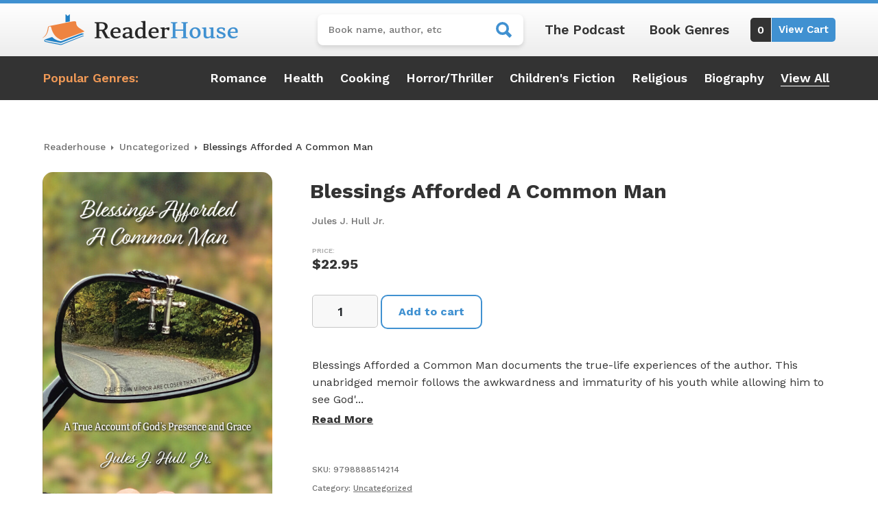

--- FILE ---
content_type: text/html; charset=UTF-8
request_url: https://readerhouse.com/product/blessings-afforded-a-common-man/
body_size: 20205
content:
<!DOCTYPE html>
<html lang="en-US">
<head>
	<meta charset="UTF-8">
	<meta name="viewport" content="width=device-width, initial-scale=1, shrink-to-fit=no">
	<link rel="profile" href="http://gmpg.org/xfn/11">
	<meta name='robots' content='index, follow, max-image-preview:large, max-snippet:-1, max-video-preview:-1' />

<!-- Google Tag Manager for WordPress by gtm4wp.com -->
<script data-cfasync="false" data-pagespeed-no-defer>
	var gtm4wp_datalayer_name = "dataLayer";
	var dataLayer = dataLayer || [];
	const gtm4wp_use_sku_instead = 0;
	const gtm4wp_currency = 'USD';
	const gtm4wp_product_per_impression = 10;
	const gtm4wp_clear_ecommerce = false;
	const gtm4wp_datalayer_max_timeout = 2000;
</script>
<!-- End Google Tag Manager for WordPress by gtm4wp.com -->
	<!-- This site is optimized with the Yoast SEO plugin v26.8 - https://yoast.com/product/yoast-seo-wordpress/ -->
	<title>Blessings Afforded A Common Man - ReaderHouse</title>
<link data-rocket-preload as="style" href="https://fonts.googleapis.com/css2?family=Work+Sans:ital,wght@0,100;0,300;0,400;0,500;0,600;0,700;0,800;0,900;1,400;1,500;1,700&#038;display=swap" rel="preload">
<link href="https://fonts.googleapis.com/css2?family=Work+Sans:ital,wght@0,100;0,300;0,400;0,500;0,600;0,700;0,800;0,900;1,400;1,500;1,700&#038;display=swap" media="print" onload="this.media=&#039;all&#039;" rel="stylesheet">
<noscript><link rel="stylesheet" href="https://fonts.googleapis.com/css2?family=Work+Sans:ital,wght@0,100;0,300;0,400;0,500;0,600;0,700;0,800;0,900;1,400;1,500;1,700&#038;display=swap"></noscript>
	<link rel="canonical" href="https://readerhouse.com/product/blessings-afforded-a-common-man/" />
	<meta property="og:locale" content="en_US" />
	<meta property="og:type" content="article" />
	<meta property="og:title" content="Blessings Afforded A Common Man - ReaderHouse" />
	<meta property="og:description" content="Blessings Afforded a Common Man documents the true-life experiences of the author. This unabridged memoir follows the awkwardness and immaturity of his youth while allowing him to see God&#8217;s presence in his life. Jules continues to chronicle pathways leading to a career and the quest to find true love. As he describes his journey, the [...]Read More... from Blessings Afforded A Common Man" />
	<meta property="og:url" content="https://readerhouse.com/product/blessings-afforded-a-common-man/" />
	<meta property="og:site_name" content="ReaderHouse" />
	<meta name="twitter:card" content="summary_large_image" />
	<meta name="twitter:label1" content="Est. reading time" />
	<meta name="twitter:data1" content="1 minute" />
	<script type="application/ld+json" class="yoast-schema-graph">{"@context":"https://schema.org","@graph":[{"@type":"WebPage","@id":"https://readerhouse.com/product/blessings-afforded-a-common-man/","url":"https://readerhouse.com/product/blessings-afforded-a-common-man/","name":"Blessings Afforded A Common Man - ReaderHouse","isPartOf":{"@id":"https://readerhouse.com/#website"},"primaryImageOfPage":{"@id":"https://readerhouse.com/product/blessings-afforded-a-common-man/#primaryimage"},"image":{"@id":"https://readerhouse.com/product/blessings-afforded-a-common-man/#primaryimage"},"thumbnailUrl":"https://i4r2r9b8.delivery.rocketcdn.me/wp-content/uploads/2023/10/910373Frontcover.jpg","datePublished":"2023-10-17T14:27:24+00:00","breadcrumb":{"@id":"https://readerhouse.com/product/blessings-afforded-a-common-man/#breadcrumb"},"inLanguage":"en-US","potentialAction":[{"@type":"ReadAction","target":["https://readerhouse.com/product/blessings-afforded-a-common-man/"]}]},{"@type":"ImageObject","inLanguage":"en-US","@id":"https://readerhouse.com/product/blessings-afforded-a-common-man/#primaryimage","url":"https://i4r2r9b8.delivery.rocketcdn.me/wp-content/uploads/2023/10/910373Frontcover.jpg","contentUrl":"https://i4r2r9b8.delivery.rocketcdn.me/wp-content/uploads/2023/10/910373Frontcover.jpg","width":535,"height":800},{"@type":"BreadcrumbList","@id":"https://readerhouse.com/product/blessings-afforded-a-common-man/#breadcrumb","itemListElement":[{"@type":"ListItem","position":1,"name":"Home","item":"https://readerhouse.com/"},{"@type":"ListItem","position":2,"name":"Readerhouse Store","item":"https://readerhouse.com/shop/"},{"@type":"ListItem","position":3,"name":"Blessings Afforded A Common Man"}]},{"@type":"WebSite","@id":"https://readerhouse.com/#website","url":"https://readerhouse.com/","name":"ReaderHouse","description":"#1 Indie Book Store","publisher":{"@id":"https://readerhouse.com/#organization"},"potentialAction":[{"@type":"SearchAction","target":{"@type":"EntryPoint","urlTemplate":"https://readerhouse.com/?s={search_term_string}"},"query-input":{"@type":"PropertyValueSpecification","valueRequired":true,"valueName":"search_term_string"}}],"inLanguage":"en-US"},{"@type":"Organization","@id":"https://readerhouse.com/#organization","name":"ReaderHouse","url":"https://readerhouse.com/","logo":{"@type":"ImageObject","inLanguage":"en-US","@id":"https://readerhouse.com/#/schema/logo/image/","url":"https://i4r2r9b8.delivery.rocketcdn.me/wp-content/uploads/2022/12/ReaderHouse-logo-brand.png","contentUrl":"https://i4r2r9b8.delivery.rocketcdn.me/wp-content/uploads/2022/12/ReaderHouse-logo-brand.png","width":570,"height":90,"caption":"ReaderHouse"},"image":{"@id":"https://readerhouse.com/#/schema/logo/image/"}}]}</script>
	<!-- / Yoast SEO plugin. -->


<link rel='dns-prefetch' href='//www.google.com' />
<link rel='dns-prefetch' href='//i4r2r9b8.delivery.rocketcdn.me' />
<link href='https://fonts.gstatic.com' crossorigin rel='preconnect' />
<link href='https://i4r2r9b8.delivery.rocketcdn.me' rel='preconnect' />
<link rel="alternate" type="application/rss+xml" title="ReaderHouse &raquo; Feed" href="https://readerhouse.com/feed/" />
<link rel="alternate" type="application/rss+xml" title="ReaderHouse &raquo; Comments Feed" href="https://readerhouse.com/comments/feed/" />
<link rel="alternate" title="oEmbed (JSON)" type="application/json+oembed" href="https://readerhouse.com/wp-json/oembed/1.0/embed?url=https%3A%2F%2Freaderhouse.com%2Fproduct%2Fblessings-afforded-a-common-man%2F" />
<link rel="alternate" title="oEmbed (XML)" type="text/xml+oembed" href="https://readerhouse.com/wp-json/oembed/1.0/embed?url=https%3A%2F%2Freaderhouse.com%2Fproduct%2Fblessings-afforded-a-common-man%2F&#038;format=xml" />
<style id='wp-img-auto-sizes-contain-inline-css'>
img:is([sizes=auto i],[sizes^="auto," i]){contain-intrinsic-size:3000px 1500px}
/*# sourceURL=wp-img-auto-sizes-contain-inline-css */
</style>
<style id='wp-emoji-styles-inline-css'>

	img.wp-smiley, img.emoji {
		display: inline !important;
		border: none !important;
		box-shadow: none !important;
		height: 1em !important;
		width: 1em !important;
		margin: 0 0.07em !important;
		vertical-align: -0.1em !important;
		background: none !important;
		padding: 0 !important;
	}
/*# sourceURL=wp-emoji-styles-inline-css */
</style>
<link rel='stylesheet' id='wp-block-library-css' href='https://i4r2r9b8.delivery.rocketcdn.me/wp-includes/css/dist/block-library/style.min.css?ver=6.9' media='all' />
<link data-minify="1" rel='stylesheet' id='wc-blocks-style-css' href='https://i4r2r9b8.delivery.rocketcdn.me/wp-content/cache/min/1/wp-content/plugins/woocommerce/assets/client/blocks/wc-blocks.css?ver=1754592672' media='all' />
<style id='global-styles-inline-css'>
:root{--wp--preset--aspect-ratio--square: 1;--wp--preset--aspect-ratio--4-3: 4/3;--wp--preset--aspect-ratio--3-4: 3/4;--wp--preset--aspect-ratio--3-2: 3/2;--wp--preset--aspect-ratio--2-3: 2/3;--wp--preset--aspect-ratio--16-9: 16/9;--wp--preset--aspect-ratio--9-16: 9/16;--wp--preset--color--black: #000000;--wp--preset--color--cyan-bluish-gray: #abb8c3;--wp--preset--color--white: #fff;--wp--preset--color--pale-pink: #f78da7;--wp--preset--color--vivid-red: #cf2e2e;--wp--preset--color--luminous-vivid-orange: #ff6900;--wp--preset--color--luminous-vivid-amber: #fcb900;--wp--preset--color--light-green-cyan: #7bdcb5;--wp--preset--color--vivid-green-cyan: #00d084;--wp--preset--color--pale-cyan-blue: #8ed1fc;--wp--preset--color--vivid-cyan-blue: #0693e3;--wp--preset--color--vivid-purple: #9b51e0;--wp--preset--color--blue: #0d6efd;--wp--preset--color--indigo: #6610f2;--wp--preset--color--purple: #5533ff;--wp--preset--color--pink: #d63384;--wp--preset--color--red: #dc3545;--wp--preset--color--orange: #fd7e14;--wp--preset--color--yellow: #ffc107;--wp--preset--color--green: #198754;--wp--preset--color--teal: #20c997;--wp--preset--color--cyan: #0dcaf0;--wp--preset--color--gray: #6c757d;--wp--preset--color--gray-dark: #343a40;--wp--preset--gradient--vivid-cyan-blue-to-vivid-purple: linear-gradient(135deg,rgb(6,147,227) 0%,rgb(155,81,224) 100%);--wp--preset--gradient--light-green-cyan-to-vivid-green-cyan: linear-gradient(135deg,rgb(122,220,180) 0%,rgb(0,208,130) 100%);--wp--preset--gradient--luminous-vivid-amber-to-luminous-vivid-orange: linear-gradient(135deg,rgb(252,185,0) 0%,rgb(255,105,0) 100%);--wp--preset--gradient--luminous-vivid-orange-to-vivid-red: linear-gradient(135deg,rgb(255,105,0) 0%,rgb(207,46,46) 100%);--wp--preset--gradient--very-light-gray-to-cyan-bluish-gray: linear-gradient(135deg,rgb(238,238,238) 0%,rgb(169,184,195) 100%);--wp--preset--gradient--cool-to-warm-spectrum: linear-gradient(135deg,rgb(74,234,220) 0%,rgb(151,120,209) 20%,rgb(207,42,186) 40%,rgb(238,44,130) 60%,rgb(251,105,98) 80%,rgb(254,248,76) 100%);--wp--preset--gradient--blush-light-purple: linear-gradient(135deg,rgb(255,206,236) 0%,rgb(152,150,240) 100%);--wp--preset--gradient--blush-bordeaux: linear-gradient(135deg,rgb(254,205,165) 0%,rgb(254,45,45) 50%,rgb(107,0,62) 100%);--wp--preset--gradient--luminous-dusk: linear-gradient(135deg,rgb(255,203,112) 0%,rgb(199,81,192) 50%,rgb(65,88,208) 100%);--wp--preset--gradient--pale-ocean: linear-gradient(135deg,rgb(255,245,203) 0%,rgb(182,227,212) 50%,rgb(51,167,181) 100%);--wp--preset--gradient--electric-grass: linear-gradient(135deg,rgb(202,248,128) 0%,rgb(113,206,126) 100%);--wp--preset--gradient--midnight: linear-gradient(135deg,rgb(2,3,129) 0%,rgb(40,116,252) 100%);--wp--preset--font-size--small: 13px;--wp--preset--font-size--medium: 20px;--wp--preset--font-size--large: 36px;--wp--preset--font-size--x-large: 42px;--wp--preset--spacing--20: 0.44rem;--wp--preset--spacing--30: 0.67rem;--wp--preset--spacing--40: 1rem;--wp--preset--spacing--50: 1.5rem;--wp--preset--spacing--60: 2.25rem;--wp--preset--spacing--70: 3.38rem;--wp--preset--spacing--80: 5.06rem;--wp--preset--shadow--natural: 6px 6px 9px rgba(0, 0, 0, 0.2);--wp--preset--shadow--deep: 12px 12px 50px rgba(0, 0, 0, 0.4);--wp--preset--shadow--sharp: 6px 6px 0px rgba(0, 0, 0, 0.2);--wp--preset--shadow--outlined: 6px 6px 0px -3px rgb(255, 255, 255), 6px 6px rgb(0, 0, 0);--wp--preset--shadow--crisp: 6px 6px 0px rgb(0, 0, 0);}:where(.is-layout-flex){gap: 0.5em;}:where(.is-layout-grid){gap: 0.5em;}body .is-layout-flex{display: flex;}.is-layout-flex{flex-wrap: wrap;align-items: center;}.is-layout-flex > :is(*, div){margin: 0;}body .is-layout-grid{display: grid;}.is-layout-grid > :is(*, div){margin: 0;}:where(.wp-block-columns.is-layout-flex){gap: 2em;}:where(.wp-block-columns.is-layout-grid){gap: 2em;}:where(.wp-block-post-template.is-layout-flex){gap: 1.25em;}:where(.wp-block-post-template.is-layout-grid){gap: 1.25em;}.has-black-color{color: var(--wp--preset--color--black) !important;}.has-cyan-bluish-gray-color{color: var(--wp--preset--color--cyan-bluish-gray) !important;}.has-white-color{color: var(--wp--preset--color--white) !important;}.has-pale-pink-color{color: var(--wp--preset--color--pale-pink) !important;}.has-vivid-red-color{color: var(--wp--preset--color--vivid-red) !important;}.has-luminous-vivid-orange-color{color: var(--wp--preset--color--luminous-vivid-orange) !important;}.has-luminous-vivid-amber-color{color: var(--wp--preset--color--luminous-vivid-amber) !important;}.has-light-green-cyan-color{color: var(--wp--preset--color--light-green-cyan) !important;}.has-vivid-green-cyan-color{color: var(--wp--preset--color--vivid-green-cyan) !important;}.has-pale-cyan-blue-color{color: var(--wp--preset--color--pale-cyan-blue) !important;}.has-vivid-cyan-blue-color{color: var(--wp--preset--color--vivid-cyan-blue) !important;}.has-vivid-purple-color{color: var(--wp--preset--color--vivid-purple) !important;}.has-black-background-color{background-color: var(--wp--preset--color--black) !important;}.has-cyan-bluish-gray-background-color{background-color: var(--wp--preset--color--cyan-bluish-gray) !important;}.has-white-background-color{background-color: var(--wp--preset--color--white) !important;}.has-pale-pink-background-color{background-color: var(--wp--preset--color--pale-pink) !important;}.has-vivid-red-background-color{background-color: var(--wp--preset--color--vivid-red) !important;}.has-luminous-vivid-orange-background-color{background-color: var(--wp--preset--color--luminous-vivid-orange) !important;}.has-luminous-vivid-amber-background-color{background-color: var(--wp--preset--color--luminous-vivid-amber) !important;}.has-light-green-cyan-background-color{background-color: var(--wp--preset--color--light-green-cyan) !important;}.has-vivid-green-cyan-background-color{background-color: var(--wp--preset--color--vivid-green-cyan) !important;}.has-pale-cyan-blue-background-color{background-color: var(--wp--preset--color--pale-cyan-blue) !important;}.has-vivid-cyan-blue-background-color{background-color: var(--wp--preset--color--vivid-cyan-blue) !important;}.has-vivid-purple-background-color{background-color: var(--wp--preset--color--vivid-purple) !important;}.has-black-border-color{border-color: var(--wp--preset--color--black) !important;}.has-cyan-bluish-gray-border-color{border-color: var(--wp--preset--color--cyan-bluish-gray) !important;}.has-white-border-color{border-color: var(--wp--preset--color--white) !important;}.has-pale-pink-border-color{border-color: var(--wp--preset--color--pale-pink) !important;}.has-vivid-red-border-color{border-color: var(--wp--preset--color--vivid-red) !important;}.has-luminous-vivid-orange-border-color{border-color: var(--wp--preset--color--luminous-vivid-orange) !important;}.has-luminous-vivid-amber-border-color{border-color: var(--wp--preset--color--luminous-vivid-amber) !important;}.has-light-green-cyan-border-color{border-color: var(--wp--preset--color--light-green-cyan) !important;}.has-vivid-green-cyan-border-color{border-color: var(--wp--preset--color--vivid-green-cyan) !important;}.has-pale-cyan-blue-border-color{border-color: var(--wp--preset--color--pale-cyan-blue) !important;}.has-vivid-cyan-blue-border-color{border-color: var(--wp--preset--color--vivid-cyan-blue) !important;}.has-vivid-purple-border-color{border-color: var(--wp--preset--color--vivid-purple) !important;}.has-vivid-cyan-blue-to-vivid-purple-gradient-background{background: var(--wp--preset--gradient--vivid-cyan-blue-to-vivid-purple) !important;}.has-light-green-cyan-to-vivid-green-cyan-gradient-background{background: var(--wp--preset--gradient--light-green-cyan-to-vivid-green-cyan) !important;}.has-luminous-vivid-amber-to-luminous-vivid-orange-gradient-background{background: var(--wp--preset--gradient--luminous-vivid-amber-to-luminous-vivid-orange) !important;}.has-luminous-vivid-orange-to-vivid-red-gradient-background{background: var(--wp--preset--gradient--luminous-vivid-orange-to-vivid-red) !important;}.has-very-light-gray-to-cyan-bluish-gray-gradient-background{background: var(--wp--preset--gradient--very-light-gray-to-cyan-bluish-gray) !important;}.has-cool-to-warm-spectrum-gradient-background{background: var(--wp--preset--gradient--cool-to-warm-spectrum) !important;}.has-blush-light-purple-gradient-background{background: var(--wp--preset--gradient--blush-light-purple) !important;}.has-blush-bordeaux-gradient-background{background: var(--wp--preset--gradient--blush-bordeaux) !important;}.has-luminous-dusk-gradient-background{background: var(--wp--preset--gradient--luminous-dusk) !important;}.has-pale-ocean-gradient-background{background: var(--wp--preset--gradient--pale-ocean) !important;}.has-electric-grass-gradient-background{background: var(--wp--preset--gradient--electric-grass) !important;}.has-midnight-gradient-background{background: var(--wp--preset--gradient--midnight) !important;}.has-small-font-size{font-size: var(--wp--preset--font-size--small) !important;}.has-medium-font-size{font-size: var(--wp--preset--font-size--medium) !important;}.has-large-font-size{font-size: var(--wp--preset--font-size--large) !important;}.has-x-large-font-size{font-size: var(--wp--preset--font-size--x-large) !important;}
/*# sourceURL=global-styles-inline-css */
</style>

<style id='classic-theme-styles-inline-css'>
/*! This file is auto-generated */
.wp-block-button__link{color:#fff;background-color:#32373c;border-radius:9999px;box-shadow:none;text-decoration:none;padding:calc(.667em + 2px) calc(1.333em + 2px);font-size:1.125em}.wp-block-file__button{background:#32373c;color:#fff;text-decoration:none}
/*# sourceURL=/wp-includes/css/classic-themes.min.css */
</style>
<link rel='stylesheet' id='snowtree-security-css' href='https://i4r2r9b8.delivery.rocketcdn.me/wp-content/plugins/snowtree-security/public/css/snowtree-security-public.css?ver=1.5.0' media='all' />
<link rel='stylesheet' id='photoswipe-css' href='https://i4r2r9b8.delivery.rocketcdn.me/wp-content/plugins/woocommerce/assets/css/photoswipe/photoswipe.min.css?ver=10.0.5' media='all' />
<link rel='stylesheet' id='photoswipe-default-skin-css' href='https://i4r2r9b8.delivery.rocketcdn.me/wp-content/plugins/woocommerce/assets/css/photoswipe/default-skin/default-skin.min.css?ver=10.0.5' media='all' />
<link data-minify="1" rel='stylesheet' id='woocommerce-layout-css' href='https://i4r2r9b8.delivery.rocketcdn.me/wp-content/cache/min/1/wp-content/plugins/woocommerce/assets/css/woocommerce-layout.css?ver=1754592672' media='all' />
<link data-minify="1" rel='stylesheet' id='woocommerce-smallscreen-css' href='https://i4r2r9b8.delivery.rocketcdn.me/wp-content/cache/min/1/wp-content/plugins/woocommerce/assets/css/woocommerce-smallscreen.css?ver=1754592672' media='only screen and (max-width: 768px)' />
<link data-minify="1" rel='stylesheet' id='woocommerce-general-css' href='https://i4r2r9b8.delivery.rocketcdn.me/wp-content/cache/min/1/wp-content/plugins/woocommerce/assets/css/woocommerce.css?ver=1754592672' media='all' />
<style id='woocommerce-inline-inline-css'>
.woocommerce form .form-row .required { visibility: visible; }
/*# sourceURL=woocommerce-inline-inline-css */
</style>
<link data-minify="1" rel='stylesheet' id='brands-styles-css' href='https://i4r2r9b8.delivery.rocketcdn.me/wp-content/cache/min/1/wp-content/plugins/woocommerce/assets/css/brands.css?ver=1754592672' media='all' />
<link data-minify="1" rel='stylesheet' id='child-understrap-styles-css' href='https://i4r2r9b8.delivery.rocketcdn.me/wp-content/cache/min/1/wp-content/themes/readerhouse/css/child-theme.min.css?ver=1754592672' media='all' />
<script src="https://i4r2r9b8.delivery.rocketcdn.me/wp-includes/js/jquery/jquery.min.js?ver=3.7.1" id="jquery-core-js"></script>
<script src="https://i4r2r9b8.delivery.rocketcdn.me/wp-includes/js/jquery/jquery-migrate.min.js?ver=3.4.1" id="jquery-migrate-js"></script>
<script data-minify="1" src="https://i4r2r9b8.delivery.rocketcdn.me/wp-content/cache/min/1/wp-content/plugins/snowtree-security/public/js/snowtree-security-public.js?ver=1754592672" id="snowtree-security-js"></script>
<script src="https://i4r2r9b8.delivery.rocketcdn.me/wp-content/plugins/woocommerce/assets/js/jquery-blockui/jquery.blockUI.min.js?ver=2.7.0-wc.10.0.5" id="jquery-blockui-js" defer data-wp-strategy="defer"></script>
<script id="wc-add-to-cart-js-extra">
var wc_add_to_cart_params = {"ajax_url":"/wp-admin/admin-ajax.php","wc_ajax_url":"/?wc-ajax=%%endpoint%%","i18n_view_cart":"View cart","cart_url":"https://readerhouse.com/cart/","is_cart":"","cart_redirect_after_add":"no"};
//# sourceURL=wc-add-to-cart-js-extra
</script>
<script src="https://i4r2r9b8.delivery.rocketcdn.me/wp-content/plugins/woocommerce/assets/js/frontend/add-to-cart.min.js?ver=10.0.5" id="wc-add-to-cart-js" defer data-wp-strategy="defer"></script>
<script src="https://i4r2r9b8.delivery.rocketcdn.me/wp-content/plugins/woocommerce/assets/js/zoom/jquery.zoom.min.js?ver=1.7.21-wc.10.0.5" id="zoom-js" defer data-wp-strategy="defer"></script>
<script src="https://i4r2r9b8.delivery.rocketcdn.me/wp-content/plugins/woocommerce/assets/js/flexslider/jquery.flexslider.min.js?ver=2.7.2-wc.10.0.5" id="flexslider-js" defer data-wp-strategy="defer"></script>
<script src="https://i4r2r9b8.delivery.rocketcdn.me/wp-content/plugins/woocommerce/assets/js/photoswipe/photoswipe.min.js?ver=4.1.1-wc.10.0.5" id="photoswipe-js" defer data-wp-strategy="defer"></script>
<script src="https://i4r2r9b8.delivery.rocketcdn.me/wp-content/plugins/woocommerce/assets/js/photoswipe/photoswipe-ui-default.min.js?ver=4.1.1-wc.10.0.5" id="photoswipe-ui-default-js" defer data-wp-strategy="defer"></script>
<script id="wc-single-product-js-extra">
var wc_single_product_params = {"i18n_required_rating_text":"Please select a rating","i18n_rating_options":["1 of 5 stars","2 of 5 stars","3 of 5 stars","4 of 5 stars","5 of 5 stars"],"i18n_product_gallery_trigger_text":"View full-screen image gallery","review_rating_required":"yes","flexslider":{"rtl":false,"animation":"slide","smoothHeight":true,"directionNav":false,"controlNav":"thumbnails","slideshow":false,"animationSpeed":500,"animationLoop":false,"allowOneSlide":false},"zoom_enabled":"1","zoom_options":[],"photoswipe_enabled":"1","photoswipe_options":{"shareEl":false,"closeOnScroll":false,"history":false,"hideAnimationDuration":0,"showAnimationDuration":0},"flexslider_enabled":"1"};
//# sourceURL=wc-single-product-js-extra
</script>
<script src="https://i4r2r9b8.delivery.rocketcdn.me/wp-content/plugins/woocommerce/assets/js/frontend/single-product.min.js?ver=10.0.5" id="wc-single-product-js" defer data-wp-strategy="defer"></script>
<script src="https://i4r2r9b8.delivery.rocketcdn.me/wp-content/plugins/woocommerce/assets/js/js-cookie/js.cookie.min.js?ver=2.1.4-wc.10.0.5" id="js-cookie-js" defer data-wp-strategy="defer"></script>
<script id="woocommerce-js-extra">
var woocommerce_params = {"ajax_url":"/wp-admin/admin-ajax.php","wc_ajax_url":"/?wc-ajax=%%endpoint%%","i18n_password_show":"Show password","i18n_password_hide":"Hide password"};
//# sourceURL=woocommerce-js-extra
</script>
<script src="https://i4r2r9b8.delivery.rocketcdn.me/wp-content/plugins/woocommerce/assets/js/frontend/woocommerce.min.js?ver=10.0.5" id="woocommerce-js" defer data-wp-strategy="defer"></script>
<link rel="https://api.w.org/" href="https://readerhouse.com/wp-json/" /><link rel="alternate" title="JSON" type="application/json" href="https://readerhouse.com/wp-json/wp/v2/product/127686" /><link rel="EditURI" type="application/rsd+xml" title="RSD" href="https://readerhouse.com/xmlrpc.php?rsd" />
<meta name="generator" content="WordPress 6.9" />
<meta name="generator" content="WooCommerce 10.0.5" />
<link rel='shortlink' href='https://readerhouse.com/?p=127686' />

<!-- Google Tag Manager for WordPress by gtm4wp.com -->
<!-- GTM Container placement set to automatic -->
<script data-cfasync="false" data-pagespeed-no-defer>
	var dataLayer_content = {"pagePostType":"product","pagePostType2":"single-product","pagePostAuthor":"Adam Bradshaw","customerTotalOrders":0,"customerTotalOrderValue":0,"customerFirstName":"","customerLastName":"","customerBillingFirstName":"","customerBillingLastName":"","customerBillingCompany":"","customerBillingAddress1":"","customerBillingAddress2":"","customerBillingCity":"","customerBillingState":"","customerBillingPostcode":"","customerBillingCountry":"","customerBillingEmail":"","customerBillingEmailHash":"","customerBillingPhone":"","customerShippingFirstName":"","customerShippingLastName":"","customerShippingCompany":"","customerShippingAddress1":"","customerShippingAddress2":"","customerShippingCity":"","customerShippingState":"","customerShippingPostcode":"","customerShippingCountry":"","cartContent":{"totals":{"applied_coupons":[],"discount_total":0,"subtotal":0,"total":0},"items":[]},"productRatingCounts":[],"productAverageRating":0,"productReviewCount":0,"productType":"simple","productIsVariable":0};
	dataLayer.push( dataLayer_content );
</script>
<script data-cfasync="false" data-pagespeed-no-defer>
(function(w,d,s,l,i){w[l]=w[l]||[];w[l].push({'gtm.start':
new Date().getTime(),event:'gtm.js'});var f=d.getElementsByTagName(s)[0],
j=d.createElement(s),dl=l!='dataLayer'?'&l='+l:'';j.async=true;j.src=
'//www.googletagmanager.com/gtm.js?id='+i+dl;f.parentNode.insertBefore(j,f);
})(window,document,'script','dataLayer','GTM-KMR5JXV');
</script>
<!-- End Google Tag Manager for WordPress by gtm4wp.com -->                
                <link rel="preconnect" href="https://fonts.googleapis.com">
                <link rel="preconnect" href="https://fonts.gstatic.com" crossorigin>
                

        <meta name="mobile-web-app-capable" content="yes">
<meta name="apple-mobile-web-app-capable" content="yes">
<meta name="apple-mobile-web-app-title" content="ReaderHouse - #1 Indie Book Store">
	<noscript><style>.woocommerce-product-gallery{ opacity: 1 !important; }</style></noscript>
	<link rel="icon" href="https://i4r2r9b8.delivery.rocketcdn.me/wp-content/uploads/2022/12/cropped-ReaderHouse-favicon-32x32.png" sizes="32x32" />
<link rel="icon" href="https://i4r2r9b8.delivery.rocketcdn.me/wp-content/uploads/2022/12/cropped-ReaderHouse-favicon-192x192.png" sizes="192x192" />
<link rel="apple-touch-icon" href="https://i4r2r9b8.delivery.rocketcdn.me/wp-content/uploads/2022/12/cropped-ReaderHouse-favicon-180x180.png" />
<meta name="msapplication-TileImage" content="https://i4r2r9b8.delivery.rocketcdn.me/wp-content/uploads/2022/12/cropped-ReaderHouse-favicon-270x270.png" />
<noscript><style id="rocket-lazyload-nojs-css">.rll-youtube-player, [data-lazy-src]{display:none !important;}</style></noscript><link data-minify="1" rel='stylesheet' id='wc-stripe-styles-css' href='https://i4r2r9b8.delivery.rocketcdn.me/wp-content/cache/min/1/wp-content/plugins/woo-stripe-payment/assets/build/stripe.css?ver=1754592672' media='all' />
<meta name="generator" content="WP Rocket 3.19.3" data-wpr-features="wpr_minify_js wpr_lazyload_images wpr_image_dimensions wpr_minify_css wpr_cdn wpr_preload_links wpr_desktop" /></head>

<body class="wp-singular product-template-default single single-product postid-127686 wp-custom-logo wp-embed-responsive wp-theme-understrap wp-child-theme-readerhouse theme-understrap woocommerce woocommerce-page woocommerce-no-js understrap-has-sidebar" itemscope itemtype="http://schema.org/WebSite">

<!-- GTM Container placement set to automatic -->
<!-- Google Tag Manager (noscript) -->
				<noscript><iframe src="https://www.googletagmanager.com/ns.html?id=GTM-KMR5JXV" height="0" width="0" style="display:none;visibility:hidden" aria-hidden="true"></iframe></noscript>
<!-- End Google Tag Manager (noscript) -->                
        <div data-rocket-location-hash="d54271b5b7549248814ace11733a455e" class="site" id="page">

	<!-- ******************* The Navbar Area ******************* -->
	<header data-rocket-location-hash="804dd29aa0bce48211e806d6f9355bee" id="wrapper-navbar">

		<a class="skip-link visually-hidden-focusable" href="#content">
			Skip to content		</a>

		
<div data-rocket-location-hash="e90a4ff6ed7b24e2b57a4895a486ee51" class="light-gradient-bk">
	<div class="container py-3">
		<div class="row justify-content-between">
			<div class="col-6 col-md-12 col-xl-auto align-self-center pb-md-3 pb-xl-0 text-center">
				<a href="https://readerhouse.com/" class="navbar-brand custom-logo-link" rel="home"><img width="570" height="90" src="data:image/svg+xml,%3Csvg%20xmlns='http://www.w3.org/2000/svg'%20viewBox='0%200%20570%2090'%3E%3C/svg%3E" class="img-fluid" alt="ReaderHouse" decoding="async" fetchpriority="high" data-lazy-srcset="https://i4r2r9b8.delivery.rocketcdn.me/wp-content/uploads/2022/12/ReaderHouse-logo-brand.png 570w, https://i4r2r9b8.delivery.rocketcdn.me/wp-content/uploads/2022/12/ReaderHouse-logo-brand-250x39.png 250w, https://i4r2r9b8.delivery.rocketcdn.me/wp-content/uploads/2022/12/ReaderHouse-logo-brand-300x47.png 300w" data-lazy-sizes="(max-width: 570px) 100vw, 570px" data-lazy-src="https://i4r2r9b8.delivery.rocketcdn.me/wp-content/uploads/2022/12/ReaderHouse-logo-brand.png" /><noscript><img width="570" height="90" src="https://i4r2r9b8.delivery.rocketcdn.me/wp-content/uploads/2022/12/ReaderHouse-logo-brand.png" class="img-fluid" alt="ReaderHouse" decoding="async" fetchpriority="high" srcset="https://i4r2r9b8.delivery.rocketcdn.me/wp-content/uploads/2022/12/ReaderHouse-logo-brand.png 570w, https://i4r2r9b8.delivery.rocketcdn.me/wp-content/uploads/2022/12/ReaderHouse-logo-brand-250x39.png 250w, https://i4r2r9b8.delivery.rocketcdn.me/wp-content/uploads/2022/12/ReaderHouse-logo-brand-300x47.png 300w" sizes="(max-width: 570px) 100vw, 570px" /></noscript></a>			</div>

			<div class="col-6 col-md-12 col-xl-auto align-self-center">
				<div class="right-menu justify-content-end justify-content-lg-center">
					<form role="search" method="get" class="woocommerce-product-search" action="https://readerhouse.com/">
	<label class="screen-reader-text" for="woocommerce-product-search-field-0">Search for:</label>
	<input type="search" id="woocommerce-product-search-field-0" class="search-field" placeholder="Book name, author, etc" value="" name="s" />
	<span class="mobile-search-toggle"></span>
	<span type="submit" value="Search" class="readerhouse-search"></span>
	<input type="hidden" name="post_type" value="product" />
	<span class="overlay"></span>
</form>
					<div class="small-menu d-none d-md-block">
						<ul>
							<li><a href="/podcast" title="Reader House Podcast">The Podcast</a></li>
							<li><a href="/book-genres" title="Reader House Book Genres">Book Genres</a></li>
						</ul>
					</div>

					<a href="/cart" title="View My Cart" class="cart">
						<span class="count"></span>
						<span class="view-cart">View Cart</span>
					</a>
				</div>
			</div>
		</div>
	</div>
</div>

<div data-rocket-location-hash="2a22fc63d085cd9f34862ab66a412b2f" class="small-menu mobile d-md-none primary-bk text-center">
	<ul>
		<li><a class="white" href="/podcast" title="Reader House Podcast">The Podcast</a></li>
		<li><a class="white" href="/book-genres" title="Reader House Book Genres">Book Genres</a></li>
	</ul>
</div>

<nav id="main-nav" class="navbar navbar-expand-lg navbar-dark dark-bk py-0 py-lg-3" aria-labelledby="main-nav-label">

	<div class="container">

		<span class="secondary fw-600 popular-genres text-center text-lg-start py-2 py-lg-0"><span class="d-lg-none">View</span> Popular Genres<span class="d-none d-lg-inline-block">:</span><span class="arrow d-lg-none"></span></span>

		<ul id="popular-genres-list">
			<li>
				<a href="/product-category/young-adult-fiction/romance-contemporary/" title="Romance Contemporary">Romance</a>
			</li>
			<li>
				<a href="/product-category/health-fitness/" title="Health & Fitness">Health</a>
			</li>
			<li>
				<a href="/product-category/cooking/" title="Cooking">Cooking</a>
			</li>
			<li>
				<a href="/product-category/fiction/thrillers-suspense/" title="Thrillers - Suspense">Horror/Thriller</a>
			</li>
			<li>
				<a href="/product-category/juvenile-fiction/" title="Juvenile Fiction">Children's Fiction</a>
			</li>
			<li>
				<a href="/product-category/religion/" title="Religion">Religious</a>
			</li>
			<li>
				<a href="/product-category/biography-autobiography/" title="Biography & Autobiography">Biography</a>
			</li>
			<li>
				<a href="/book-genres/" title="View All Genres" class="view-all">View All</a>
			</li>
		</ul>

		<!-- <button
			class="navbar-toggler"
			type="button"
			data-bs-toggle="collapse"
			data-bs-target="#navbarNavDropdown"
			aria-controls="navbarNavDropdown"
			aria-expanded="false"
			aria-label="Toggle navigation"
		>
			<span class="navbar-toggler-icon"></span>
		</button> -->

		
	</div>

</nav>

	</header><!-- #wrapper-navbar -->

	<div data-rocket-location-hash="64e7a48b7adb2f7f53ab83f7c9ebe50b" class="wrapper" id="woocommerce-wrapper"><div data-rocket-location-hash="106fad31c97caf7b03795d7d0932b277" class="container" id="content" tabindex="-1"><div data-rocket-location-hash="a16031ece8200cbfb3c787ed565be6f2" class="row">
<div class="col-md content-area" id="primary">
<main class="site-main" id="main"><nav class="woocommerce-breadcrumb" aria-label="Breadcrumb"><a href="https://readerhouse.com">Readerhouse</a> <span class="arrow-divider"></span> <a href="https://readerhouse.com/product-category/uncategorized/">Uncategorized</a> <span class="arrow-divider"></span> Blessings Afforded A Common Man</nav>
					
			<div class="woocommerce-notices-wrapper"></div><div id="product-127686" class="product type-product post-127686 status-publish first instock product_cat-uncategorized product_tag-covenant-books product_tag-fam000000 has-post-thumbnail taxable shipping-taxable purchasable product-type-simple">

	<div class="woocommerce-product-gallery woocommerce-product-gallery--with-images woocommerce-product-gallery--columns-4 images" data-columns="4" style="opacity: 0; transition: opacity .25s ease-in-out;">
	<div class="woocommerce-product-gallery__wrapper">
		<div data-thumb="https://i4r2r9b8.delivery.rocketcdn.me/wp-content/uploads/2023/10/910373Frontcover-150x150.jpg" data-thumb-alt="Blessings Afforded A Common Man" data-thumb-srcset=""  data-thumb-sizes="(max-width: 100px) 100vw, 100px" class="woocommerce-product-gallery__image"><a href="https://i4r2r9b8.delivery.rocketcdn.me/wp-content/uploads/2023/10/910373Frontcover.jpg"><img width="535" height="800" src="https://i4r2r9b8.delivery.rocketcdn.me/wp-content/uploads/2023/10/910373Frontcover.jpg" class="wp-post-image" alt="Blessings Afforded A Common Man" data-caption="" data-src="https://i4r2r9b8.delivery.rocketcdn.me/wp-content/uploads/2023/10/910373Frontcover.jpg" data-large_image="https://i4r2r9b8.delivery.rocketcdn.me/wp-content/uploads/2023/10/910373Frontcover.jpg" data-large_image_width="535" data-large_image_height="800" decoding="async" srcset="https://i4r2r9b8.delivery.rocketcdn.me/wp-content/uploads/2023/10/910373Frontcover.jpg 535w, https://i4r2r9b8.delivery.rocketcdn.me/wp-content/uploads/2023/10/910373Frontcover-201x300.jpg 201w, https://i4r2r9b8.delivery.rocketcdn.me/wp-content/uploads/2023/10/910373Frontcover-250x374.jpg 250w" sizes="(max-width: 535px) 100vw, 535px" /></a></div>	</div>
</div>

	<div class="summary entry-summary">
		</a><div class="title-author"><h1 class="product_title entry-title">Blessings Afforded A Common Man</h1><p class="author">Jules J. Hull Jr.</p></div><p class="price"><span class="woocommerce-Price-amount amount"><bdi><span class="woocommerce-Price-currencySymbol">&#36;</span>22.95</bdi></span></p>

	
	<form class="cart" action="https://readerhouse.com/product/blessings-afforded-a-common-man/" method="post" enctype='multipart/form-data'>
		
		<div class="quantity">
		<label class="screen-reader-text" for="quantity_697ca29c0d350">Blessings Afforded A Common Man quantity</label>
	<input
		type="number"
				id="quantity_697ca29c0d350"
		class="input-text qty text form-control"
		name="quantity"
		value="1"
		aria-label="Product quantity"
				min="1"
		max=""
					step="1"
			placeholder=""
			inputmode="numeric"
			autocomplete="off"
			/>
	</div>

		<button type="submit" name="add-to-cart" value="127686" class="btn btn-outline-primary">Add to cart</button>

		<input type="hidden" name="gtm4wp_product_data" value="{&quot;internal_id&quot;:127686,&quot;item_id&quot;:127686,&quot;item_name&quot;:&quot;Blessings Afforded A Common Man&quot;,&quot;sku&quot;:&quot;9798888514214&quot;,&quot;price&quot;:22.95,&quot;stocklevel&quot;:null,&quot;stockstatus&quot;:&quot;instock&quot;,&quot;google_business_vertical&quot;:&quot;retail&quot;,&quot;item_category&quot;:&quot;Uncategorized&quot;,&quot;id&quot;:127686}" />
<wc-order-attribution-inputs></wc-order-attribution-inputs><div class="wc-stripe-clear"></div>
<div class="wc-stripe-product-checkout-container bottom">
    <ul class="wc_stripe_product_payment_methods" style="list-style: none">
		            <li class="payment_method_stripe_applepay">
                <div class="payment-box">
					<input type="hidden" class="woocommerce_stripe_applepay_gateway_data product-page" data-gateway="{&quot;items&quot;:[{&quot;name&quot;:&quot;Blessings Afforded A Common Man&quot;,&quot;amount&quot;:2295}],&quot;shipping_options&quot;:[],&quot;total&quot;:&quot;0.00&quot;,&quot;total_cents&quot;:0,&quot;currency&quot;:&quot;USD&quot;,&quot;installments&quot;:{&quot;enabled&quot;:false},&quot;needs_shipping&quot;:true,&quot;product&quot;:{&quot;id&quot;:127686,&quot;price&quot;:22.95,&quot;price_cents&quot;:2295,&quot;variation&quot;:false,&quot;is_in_stock&quot;:true}}"/><div id="wc-stripe-applepay-container" class="wc-stripe-applepay-container">
	
</div>                </div>
            </li>
		    </ul>
</div>	</form>

	
	<p class="short-description pt-2 pb-4">												Blessings Afforded a Common Man documents the true-life experiences of the author. This unabridged memoir follows the awkwardness and immaturity of his youth while allowing him to see God'...<br><a class="fw-700 d-block pt-1" href="#more-info">Read More</a></p><div class="product_meta">

	
	
		<span class="sku_wrapper">SKU: <span class="sku">9798888514214</span></span>

	
	<span class="posted_in">Category: <a href="https://readerhouse.com/product-category/uncategorized/" rel="tag">Uncategorized</a></span>
	<span class="tagged_as">Tags: <a href="https://readerhouse.com/product-tag/covenant-books/" rel="tag">Covenant Books</a>, <a href="https://readerhouse.com/product-tag/fam000000/" rel="tag">FAM000000</a></span>
	
</div>
	</div>

	</div>


		
	</main></div><!-- #primary -->

</div><!-- .row --></div><!-- .container(-fluid) --></div><!-- #woocommerce-wrapper -->    <div data-rocket-location-hash="decc54d92222a6d1457fef0ff30acb60" id="more-info" class="light-grey-bk py-5 mt-4 mb-5 w-100 clear">
        <div data-rocket-location-hash="c68f79fc6da3092a7068229c9368ed9d" class="container pt-4 pb-3">
            <div class="row py-2">
                <div class="col">
                    <h2 class="dark fw-700 fs-6 fs-md-8 pb-4">More Info</h2>
                    												Blessings Afforded a Common Man documents the true-life experiences of the author. This unabridged memoir follows the awkwardness and immaturity of his youth while allowing him to see God's presence in his life. Jules continues to chronicle pathways leading to a career and the quest to find true love. As he describes his journey, the text bears witness to a growth in faith and an awakening to the many relationships that fit into the puzzle of life. Filled with both triumph and defeat, its pages are able to parallel the shared experience of others. The pieces continue to interlock, and one may consider several instances to be miraculous. The result is a true thankfulness for God's mercy and goodness leading to the recognition of the many blessings afforded a common man.<div class="searchable-meta d-none">Jules J. Hull Jr. | 9798888514214 | FAM000000 | book-has-featured-image</div>                </div>
            </div>
        </div>        
    </div>
    
	<div data-rocket-location-hash="a67af292394821cce163913bb0de35fa" class="container py-5">
		<div class="row">
			<div class="col">
			<section class="related products">

									<h2 class="dark fw-700 fs-6 fs-md-8 pb-4">Related products</h2>
				
				<ul class="products columns-4">

					
							<li class="product type-product post-52517 status-publish first instock product_cat-uncategorized product_tag-bio000000 has-post-thumbnail taxable shipping-taxable purchasable product-type-simple">
	<a href="https://readerhouse.com/product/autobiography-of-a-little-jamaican-boy-survival-of-a-delicate-orchid-among-thorny-weeds/" class="woocommerce-LoopProduct-link woocommerce-loop-product__link"><img width="250" height="375" src="data:image/svg+xml,%3Csvg%20xmlns='http://www.w3.org/2000/svg'%20viewBox='0%200%20250%20375'%3E%3C/svg%3E" class="attachment-woocommerce_thumbnail size-woocommerce_thumbnail" alt="Autobiography of a Little Jamaican Boy, Survival of a Delicate Orchid Among Thorny Weeds" decoding="async" data-lazy-srcset="https://i4r2r9b8.delivery.rocketcdn.me/wp-content/uploads/2023/01/7633Frontcover-250x375.jpg 250w, https://i4r2r9b8.delivery.rocketcdn.me/wp-content/uploads/2023/01/7633Frontcover-200x300.jpg 200w, https://i4r2r9b8.delivery.rocketcdn.me/wp-content/uploads/2023/01/7633Frontcover-scaled.jpg 533w" data-lazy-sizes="(max-width: 250px) 100vw, 250px" data-lazy-src="https://i4r2r9b8.delivery.rocketcdn.me/wp-content/uploads/2023/01/7633Frontcover-250x375.jpg" /><noscript><img width="250" height="375" src="https://i4r2r9b8.delivery.rocketcdn.me/wp-content/uploads/2023/01/7633Frontcover-250x375.jpg" class="attachment-woocommerce_thumbnail size-woocommerce_thumbnail" alt="Autobiography of a Little Jamaican Boy, Survival of a Delicate Orchid Among Thorny Weeds" decoding="async" srcset="https://i4r2r9b8.delivery.rocketcdn.me/wp-content/uploads/2023/01/7633Frontcover-250x375.jpg 250w, https://i4r2r9b8.delivery.rocketcdn.me/wp-content/uploads/2023/01/7633Frontcover-200x300.jpg 200w, https://i4r2r9b8.delivery.rocketcdn.me/wp-content/uploads/2023/01/7633Frontcover-scaled.jpg 533w" sizes="(max-width: 250px) 100vw, 250px" /></noscript></a><div class="title-author"><h2 class="woocommerce-loop-product__title">Autobiography of a Little Jamaican Boy, Survival of a Delicate Orchid Among Thorny Weeds</h2></div>
	<span class="price"><span class="woocommerce-Price-amount amount"><bdi><span class="woocommerce-Price-currencySymbol">&#36;</span>14.95</bdi></span></span>
<a class="btn btn-primary d-inline-block w-100 mb-2" href="https://readerhouse.com/product/autobiography-of-a-little-jamaican-boy-survival-of-a-delicate-orchid-among-thorny-weeds/">More Info</a><div class="add-to-cart-container"><a href="?add-to-cart=52517" aria-describedby="woocommerce_loop_add_to_cart_link_describedby_52517" data-quantity="1" class="product_type_simple add_to_cart_button ajax_add_to_cart btn btn-outline-primary" data-product_id="52517" data-product_sku="9781682891704" aria-label="Add to cart: &ldquo;Autobiography of a Little Jamaican Boy, Survival of a Delicate Orchid Among Thorny Weeds&rdquo;" rel="nofollow" data-success_message="&ldquo;Autobiography of a Little Jamaican Boy, Survival of a Delicate Orchid Among Thorny Weeds&rdquo; has been added to your cart">Add to cart</a></div>	<span id="woocommerce_loop_add_to_cart_link_describedby_52517" class="screen-reader-text">
			</span>
<span class="gtm4wp_productdata" style="display:none; visibility:hidden;" data-gtm4wp_product_data="{&quot;internal_id&quot;:52517,&quot;item_id&quot;:52517,&quot;item_name&quot;:&quot;Autobiography of a Little Jamaican Boy, Survival of a Delicate Orchid Among Thorny Weeds&quot;,&quot;sku&quot;:&quot;9781682891704&quot;,&quot;price&quot;:14.95,&quot;stocklevel&quot;:5,&quot;stockstatus&quot;:&quot;instock&quot;,&quot;google_business_vertical&quot;:&quot;retail&quot;,&quot;item_category&quot;:&quot;Uncategorized&quot;,&quot;id&quot;:52517,&quot;productlink&quot;:&quot;https:\/\/readerhouse.com\/product\/autobiography-of-a-little-jamaican-boy-survival-of-a-delicate-orchid-among-thorny-weeds\/&quot;,&quot;item_list_name&quot;:&quot;Related Products&quot;,&quot;index&quot;:1,&quot;product_type&quot;:&quot;simple&quot;,&quot;item_brand&quot;:&quot;&quot;}"></span></li>

					
							<li class="product type-product post-52658 status-publish instock product_cat-uncategorized has-post-thumbnail taxable shipping-taxable purchasable product-type-simple">
	<a href="https://readerhouse.com/product/strange-planet/" class="woocommerce-LoopProduct-link woocommerce-loop-product__link"><img width="250" height="250" src="data:image/svg+xml,%3Csvg%20xmlns='http://www.w3.org/2000/svg'%20viewBox='0%200%20250%20250'%3E%3C/svg%3E" class="attachment-woocommerce_thumbnail size-woocommerce_thumbnail" alt="Strange Planet" decoding="async" data-lazy-srcset="https://i4r2r9b8.delivery.rocketcdn.me/wp-content/uploads/2023/01/9780062970701-250x250.jpg 250w, https://i4r2r9b8.delivery.rocketcdn.me/wp-content/uploads/2023/01/9780062970701-300x300.jpg 300w, https://i4r2r9b8.delivery.rocketcdn.me/wp-content/uploads/2023/01/9780062970701-150x150.jpg 150w, https://i4r2r9b8.delivery.rocketcdn.me/wp-content/uploads/2023/01/9780062970701.jpg 400w" data-lazy-sizes="(max-width: 250px) 100vw, 250px" data-lazy-src="https://i4r2r9b8.delivery.rocketcdn.me/wp-content/uploads/2023/01/9780062970701-250x250.jpg" /><noscript><img width="250" height="250" src="https://i4r2r9b8.delivery.rocketcdn.me/wp-content/uploads/2023/01/9780062970701-250x250.jpg" class="attachment-woocommerce_thumbnail size-woocommerce_thumbnail" alt="Strange Planet" decoding="async" srcset="https://i4r2r9b8.delivery.rocketcdn.me/wp-content/uploads/2023/01/9780062970701-250x250.jpg 250w, https://i4r2r9b8.delivery.rocketcdn.me/wp-content/uploads/2023/01/9780062970701-300x300.jpg 300w, https://i4r2r9b8.delivery.rocketcdn.me/wp-content/uploads/2023/01/9780062970701-150x150.jpg 150w, https://i4r2r9b8.delivery.rocketcdn.me/wp-content/uploads/2023/01/9780062970701.jpg 400w" sizes="(max-width: 250px) 100vw, 250px" /></noscript></a><div class="title-author"><h2 class="woocommerce-loop-product__title">Strange Planet</h2><p class="author">Nathan W. Pyle</p></div>
	<span class="price"><span class="woocommerce-Price-amount amount"><bdi><span class="woocommerce-Price-currencySymbol">&#36;</span>14.99</bdi></span></span>
<a class="btn btn-primary d-inline-block w-100 mb-2" href="https://readerhouse.com/product/strange-planet/">More Info</a><div class="add-to-cart-container"><a href="?add-to-cart=52658" aria-describedby="woocommerce_loop_add_to_cart_link_describedby_52658" data-quantity="1" class="product_type_simple add_to_cart_button ajax_add_to_cart btn btn-outline-primary" data-product_id="52658" data-product_sku="9780062970701" aria-label="Add to cart: &ldquo;Strange Planet&rdquo;" rel="nofollow" data-success_message="&ldquo;Strange Planet&rdquo; has been added to your cart">Add to cart</a></div>	<span id="woocommerce_loop_add_to_cart_link_describedby_52658" class="screen-reader-text">
			</span>
<span class="gtm4wp_productdata" style="display:none; visibility:hidden;" data-gtm4wp_product_data="{&quot;internal_id&quot;:52658,&quot;item_id&quot;:52658,&quot;item_name&quot;:&quot;Strange Planet&quot;,&quot;sku&quot;:&quot;9780062970701&quot;,&quot;price&quot;:14.99,&quot;stocklevel&quot;:null,&quot;stockstatus&quot;:&quot;instock&quot;,&quot;google_business_vertical&quot;:&quot;retail&quot;,&quot;item_category&quot;:&quot;Uncategorized&quot;,&quot;id&quot;:52658,&quot;productlink&quot;:&quot;https:\/\/readerhouse.com\/product\/strange-planet\/&quot;,&quot;item_list_name&quot;:&quot;Related Products&quot;,&quot;index&quot;:2,&quot;product_type&quot;:&quot;simple&quot;,&quot;item_brand&quot;:&quot;&quot;}"></span></li>

					
							<li class="product type-product post-53058 status-publish instock product_cat-uncategorized product_tag-juv008040 product_tag-juv008050 product_tag-juv008110 has-post-thumbnail taxable shipping-taxable purchasable product-type-simple">
	<a href="https://readerhouse.com/product/dog-man/" class="woocommerce-LoopProduct-link woocommerce-loop-product__link"><img width="250" height="369" src="data:image/svg+xml,%3Csvg%20xmlns='http://www.w3.org/2000/svg'%20viewBox='0%200%20250%20369'%3E%3C/svg%3E" class="attachment-woocommerce_thumbnail size-woocommerce_thumbnail" alt="Dog Man: A Graphic Novel (Dog Man #1): From the Creator of Captain Underpants, 1" decoding="async" data-lazy-srcset="https://i4r2r9b8.delivery.rocketcdn.me/wp-content/uploads/2023/01/9780545581608-250x369.jpg 250w, https://i4r2r9b8.delivery.rocketcdn.me/wp-content/uploads/2023/01/9780545581608-203x300.jpg 203w, https://i4r2r9b8.delivery.rocketcdn.me/wp-content/uploads/2023/01/9780545581608.jpg 271w" data-lazy-sizes="(max-width: 250px) 100vw, 250px" data-lazy-src="https://i4r2r9b8.delivery.rocketcdn.me/wp-content/uploads/2023/01/9780545581608-250x369.jpg" /><noscript><img width="250" height="369" src="https://i4r2r9b8.delivery.rocketcdn.me/wp-content/uploads/2023/01/9780545581608-250x369.jpg" class="attachment-woocommerce_thumbnail size-woocommerce_thumbnail" alt="Dog Man: A Graphic Novel (Dog Man #1): From the Creator of Captain Underpants, 1" decoding="async" srcset="https://i4r2r9b8.delivery.rocketcdn.me/wp-content/uploads/2023/01/9780545581608-250x369.jpg 250w, https://i4r2r9b8.delivery.rocketcdn.me/wp-content/uploads/2023/01/9780545581608-203x300.jpg 203w, https://i4r2r9b8.delivery.rocketcdn.me/wp-content/uploads/2023/01/9780545581608.jpg 271w" sizes="(max-width: 250px) 100vw, 250px" /></noscript></a><div class="title-author"><h2 class="woocommerce-loop-product__title">Dog Man: A Graphic Novel (Dog Man #1): From the Creator of Captain Underpants, 1</h2><p class="author">Dav Pilkey</p></div>
	<span class="price"><span class="woocommerce-Price-amount amount"><bdi><span class="woocommerce-Price-currencySymbol">&#36;</span>9.99</bdi></span></span>
<a class="btn btn-primary d-inline-block w-100 mb-2" href="https://readerhouse.com/product/dog-man/">More Info</a><div class="add-to-cart-container"><a href="?add-to-cart=53058" aria-describedby="woocommerce_loop_add_to_cart_link_describedby_53058" data-quantity="1" class="product_type_simple add_to_cart_button ajax_add_to_cart btn btn-outline-primary" data-product_id="53058" data-product_sku="9780545581608" aria-label="Add to cart: &ldquo;Dog Man: A Graphic Novel (Dog Man #1): From the Creator of Captain Underpants, 1&rdquo;" rel="nofollow" data-success_message="&ldquo;Dog Man: A Graphic Novel (Dog Man #1): From the Creator of Captain Underpants, 1&rdquo; has been added to your cart">Add to cart</a></div>	<span id="woocommerce_loop_add_to_cart_link_describedby_53058" class="screen-reader-text">
			</span>
<span class="gtm4wp_productdata" style="display:none; visibility:hidden;" data-gtm4wp_product_data="{&quot;internal_id&quot;:53058,&quot;item_id&quot;:53058,&quot;item_name&quot;:&quot;Dog Man: A Graphic Novel (Dog Man #1): From the Creator of Captain Underpants, 1&quot;,&quot;sku&quot;:&quot;9780545581608&quot;,&quot;price&quot;:9.99,&quot;stocklevel&quot;:null,&quot;stockstatus&quot;:&quot;instock&quot;,&quot;google_business_vertical&quot;:&quot;retail&quot;,&quot;item_category&quot;:&quot;Uncategorized&quot;,&quot;id&quot;:53058,&quot;productlink&quot;:&quot;https:\/\/readerhouse.com\/product\/dog-man\/&quot;,&quot;item_list_name&quot;:&quot;Related Products&quot;,&quot;index&quot;:3,&quot;product_type&quot;:&quot;simple&quot;,&quot;item_brand&quot;:&quot;&quot;}"></span></li>

					
							<li class="product type-product post-52499 status-publish last instock product_cat-uncategorized product_tag-fic030000 product_tag-page-publishing has-post-thumbnail taxable shipping-taxable purchasable product-type-simple">
	<a href="https://readerhouse.com/product/propositioning-a-thief/" class="woocommerce-LoopProduct-link woocommerce-loop-product__link"><img width="250" height="375" src="data:image/svg+xml,%3Csvg%20xmlns='http://www.w3.org/2000/svg'%20viewBox='0%200%20250%20375'%3E%3C/svg%3E" class="attachment-woocommerce_thumbnail size-woocommerce_thumbnail" alt="Propositioning a Thief" decoding="async" data-lazy-srcset="https://i4r2r9b8.delivery.rocketcdn.me/wp-content/uploads/2023/01/7020Frontcover-250x375.jpg 250w, https://i4r2r9b8.delivery.rocketcdn.me/wp-content/uploads/2023/01/7020Frontcover-200x300.jpg 200w, https://i4r2r9b8.delivery.rocketcdn.me/wp-content/uploads/2023/01/7020Frontcover-scaled.jpg 533w" data-lazy-sizes="(max-width: 250px) 100vw, 250px" data-lazy-src="https://i4r2r9b8.delivery.rocketcdn.me/wp-content/uploads/2023/01/7020Frontcover-250x375.jpg" /><noscript><img width="250" height="375" src="https://i4r2r9b8.delivery.rocketcdn.me/wp-content/uploads/2023/01/7020Frontcover-250x375.jpg" class="attachment-woocommerce_thumbnail size-woocommerce_thumbnail" alt="Propositioning a Thief" decoding="async" srcset="https://i4r2r9b8.delivery.rocketcdn.me/wp-content/uploads/2023/01/7020Frontcover-250x375.jpg 250w, https://i4r2r9b8.delivery.rocketcdn.me/wp-content/uploads/2023/01/7020Frontcover-200x300.jpg 200w, https://i4r2r9b8.delivery.rocketcdn.me/wp-content/uploads/2023/01/7020Frontcover-scaled.jpg 533w" sizes="(max-width: 250px) 100vw, 250px" /></noscript></a><div class="title-author"><h2 class="woocommerce-loop-product__title">Propositioning a Thief</h2><p class="author">S.J. Rowe</p></div>
	<span class="price"><span class="woocommerce-Price-amount amount"><bdi><span class="woocommerce-Price-currencySymbol">&#36;</span>14.95</bdi></span></span>
<a class="btn btn-primary d-inline-block w-100 mb-2" href="https://readerhouse.com/product/propositioning-a-thief/">More Info</a><div class="add-to-cart-container"><a href="?add-to-cart=52499" aria-describedby="woocommerce_loop_add_to_cart_link_describedby_52499" data-quantity="1" class="product_type_simple add_to_cart_button ajax_add_to_cart btn btn-outline-primary" data-product_id="52499" data-product_sku="9781682139851" aria-label="Add to cart: &ldquo;Propositioning a Thief&rdquo;" rel="nofollow" data-success_message="&ldquo;Propositioning a Thief&rdquo; has been added to your cart">Add to cart</a></div>	<span id="woocommerce_loop_add_to_cart_link_describedby_52499" class="screen-reader-text">
			</span>
<span class="gtm4wp_productdata" style="display:none; visibility:hidden;" data-gtm4wp_product_data="{&quot;internal_id&quot;:52499,&quot;item_id&quot;:52499,&quot;item_name&quot;:&quot;Propositioning a Thief&quot;,&quot;sku&quot;:&quot;9781682139851&quot;,&quot;price&quot;:14.95,&quot;stocklevel&quot;:5,&quot;stockstatus&quot;:&quot;instock&quot;,&quot;google_business_vertical&quot;:&quot;retail&quot;,&quot;item_category&quot;:&quot;Uncategorized&quot;,&quot;id&quot;:52499,&quot;productlink&quot;:&quot;https:\/\/readerhouse.com\/product\/propositioning-a-thief\/&quot;,&quot;item_list_name&quot;:&quot;Related Products&quot;,&quot;index&quot;:4,&quot;product_type&quot;:&quot;simple&quot;,&quot;item_brand&quot;:&quot;&quot;}"></span></li>

					
				</ul>

				</section>
			</div>
		</div>
	</div>	

	
	

<footer data-rocket-location-hash="de1ff55fb2af575a0e0ea8afefaca886" id="main-footer" class="dark-bk white">
	<div data-rocket-location-hash="4a8337fb7fb1df2daed43062738ca2e2" class="container text-center py-5">
		<div class="row py-4">
			<div class="col">
				<a href="/"><img width="468" height="212" class="logo mb-2" src="data:image/svg+xml,%3Csvg%20xmlns='http://www.w3.org/2000/svg'%20viewBox='0%200%20468%20212'%3E%3C/svg%3E" alt="ReaderHouse" data-lazy-src="https://i4r2r9b8.delivery.rocketcdn.me/wp-content/themes/readerhouse/img/readerhouse-vertical-white-brand.png"><noscript><img width="468" height="212" class="logo mb-2" src="https://i4r2r9b8.delivery.rocketcdn.me/wp-content/themes/readerhouse/img/readerhouse-vertical-white-brand.png" alt="ReaderHouse"></noscript></a>
			</div>
		</div>

		<div class="row">
			<div class="col">
				<div class="menu-footer-menu-container"><ul id="footer-menu" class="menu"><li id="menu-item-249" class="menu-item menu-item-type-post_type menu-item-object-page menu-item-249"><a href="https://readerhouse.com/podcast/">The Podcast</a></li>
<li id="menu-item-246" class="menu-item menu-item-type-post_type menu-item-object-page menu-item-246"><a href="https://readerhouse.com/book-genres/">Book by Genre</a></li>
<li id="menu-item-248" class="menu-item menu-item-type-post_type menu-item-object-page menu-item-248"><a href="https://readerhouse.com/contact/">Contact Us</a></li>
<li id="menu-item-120949" class="menu-item menu-item-type-post_type menu-item-object-page menu-item-120949"><a href="https://readerhouse.com/about-us/">About Us</a></li>
<li id="menu-item-250" class="menu-item menu-item-type-post_type menu-item-object-page menu-item-privacy-policy menu-item-250"><a rel="privacy-policy" href="https://readerhouse.com/privacy-policy/">Privacy Policy</a></li>
<li id="menu-item-119754" class="menu-item menu-item-type-post_type menu-item-object-page menu-item-119754"><a href="https://readerhouse.com/return-policy/">Return Policy</a></li>
<li id="menu-item-119762" class="menu-item menu-item-type-post_type menu-item-object-page menu-item-119762"><a href="https://readerhouse.com/terms-of-use-and-conditions/">Terms of Use</a></li>
</ul></div>			</div>
		</div>

		<div class="row copy pt-4 pt-sm-3 pb-5">
			<div class="col">
				<p class="text-center">&copy; Copyright 2026 | ReaderHouse | All Rights Reserved</p>
			</div>
		</div>

		<div class="row mt-5">
			<div class="col creator">
				<a href="https://snowtreecreative.com/" target="_blank"><img width="178" height="74" class="mb-2 pb-1" src="data:image/svg+xml,%3Csvg%20xmlns='http://www.w3.org/2000/svg'%20viewBox='0%200%20178%2074'%3E%3C/svg%3E" alt="Snowtree Creative" data-lazy-src="https://i4r2r9b8.delivery.rocketcdn.me/wp-content/themes/readerhouse/img/snowtree-creative.svg"><noscript><img width="178" height="74" class="mb-2 pb-1" src="https://i4r2r9b8.delivery.rocketcdn.me/wp-content/themes/readerhouse/img/snowtree-creative.svg" alt="Snowtree Creative"></noscript></a>
				<p class="fw-500">A <a href="https://snowtreecreative.com/" target="_blank">Snowtree Creative</a> Project</p>
			</div>
		</div>
	</div>
</footer>

<script type="speculationrules">
{"prefetch":[{"source":"document","where":{"and":[{"href_matches":"/*"},{"not":{"href_matches":["/wp-*.php","/wp-admin/*","/wp-content/uploads/*","/wp-content/*","/wp-content/plugins/*","/wp-content/themes/readerhouse/*","/wp-content/themes/understrap/*","/*\\?(.+)"]}},{"not":{"selector_matches":"a[rel~=\"nofollow\"]"}},{"not":{"selector_matches":".no-prefetch, .no-prefetch a"}}]},"eagerness":"conservative"}]}
</script>
<script type="application/ld+json">{"@context":"https:\/\/schema.org\/","@graph":[{"@context":"https:\/\/schema.org\/","@type":"BreadcrumbList","itemListElement":[{"@type":"ListItem","position":1,"item":{"name":"Readerhouse","@id":"https:\/\/readerhouse.com"}},{"@type":"ListItem","position":2,"item":{"name":"Uncategorized","@id":"https:\/\/readerhouse.com\/product-category\/uncategorized\/"}},{"@type":"ListItem","position":3,"item":{"name":"Blessings Afforded A Common Man","@id":"https:\/\/readerhouse.com\/product\/blessings-afforded-a-common-man\/"}}]},{"@context":"https:\/\/schema.org\/","@type":"Product","@id":"https:\/\/readerhouse.com\/product\/blessings-afforded-a-common-man\/#product","name":"Blessings Afforded A Common Man","url":"https:\/\/readerhouse.com\/product\/blessings-afforded-a-common-man\/","description":"Blessings Afforded a Common Man documents the true-life experiences of the author. This unabridged memoir follows the awkwardness and immaturity of his youth while allowing him to see God's presence in his life. Jules continues to chronicle pathways leading to a career and the quest to find true love. As he describes his journey, the text bears witness to a growth in faith and an awakening to the many relationships that fit into the puzzle of life. Filled with both triumph and defeat, its pages are able to parallel the shared experience of others. The pieces continue to interlock, and one may consider several instances to be miraculous. The result is a true thankfulness for God's mercy and goodness leading to the recognition of the many blessings afforded a common man.Jules J. Hull Jr. | 9798888514214 | FAM000000 | book-has-featured-image","image":"https:\/\/readerhouse.com\/wp-content\/uploads\/2023\/10\/910373Frontcover.jpg","sku":"9798888514214","offers":[{"@type":"Offer","priceSpecification":[{"@type":"UnitPriceSpecification","price":"22.95","priceCurrency":"USD","valueAddedTaxIncluded":false,"validThrough":"2027-12-31"}],"priceValidUntil":"2027-12-31","availability":"http:\/\/schema.org\/InStock","url":"https:\/\/readerhouse.com\/product\/blessings-afforded-a-common-man\/","seller":{"@type":"Organization","name":"ReaderHouse","url":"https:\/\/readerhouse.com"}}]}]}</script>
<div data-rocket-location-hash="df4112d412fbdb8dac4d001f492197f8" class="pswp" tabindex="-1" role="dialog" aria-modal="true" aria-hidden="true">
	<div data-rocket-location-hash="fb2d4e245dc363861352d8f5b20c448c" class="pswp__bg"></div>
	<div data-rocket-location-hash="670e4d380a6db863a791ed0789b2fd44" class="pswp__scroll-wrap">
		<div class="pswp__container">
			<div class="pswp__item"></div>
			<div class="pswp__item"></div>
			<div class="pswp__item"></div>
		</div>
		<div class="pswp__ui pswp__ui--hidden">
			<div class="pswp__top-bar">
				<div class="pswp__counter"></div>
				<button class="pswp__button pswp__button--zoom" aria-label="Zoom in/out"></button>
				<button class="pswp__button pswp__button--fs" aria-label="Toggle fullscreen"></button>
				<button class="pswp__button pswp__button--share" aria-label="Share"></button>
				<button class="pswp__button pswp__button--close" aria-label="Close (Esc)"></button>
				<div class="pswp__preloader">
					<div class="pswp__preloader__icn">
						<div class="pswp__preloader__cut">
							<div class="pswp__preloader__donut"></div>
						</div>
					</div>
				</div>
			</div>
			<div class="pswp__share-modal pswp__share-modal--hidden pswp__single-tap">
				<div class="pswp__share-tooltip"></div>
			</div>
			<button class="pswp__button pswp__button--arrow--left" aria-label="Previous (arrow left)"></button>
			<button class="pswp__button pswp__button--arrow--right" aria-label="Next (arrow right)"></button>
			<div class="pswp__caption">
				<div class="pswp__caption__center"></div>
			</div>
		</div>
	</div>
</div>
	<script>
		(function () {
			var c = document.body.className;
			c = c.replace(/woocommerce-no-js/, 'woocommerce-js');
			document.body.className = c;
		})();
	</script>
	<script src="https://i4r2r9b8.delivery.rocketcdn.me/wp-content/themes/readerhouse/js/swiper-bundle.min.js" id="swiper-bundle-js"></script><script id="google-invisible-recaptcha-js-before">
var renderInvisibleReCaptcha = function() {

    for (var i = 0; i < document.forms.length; ++i) {
        var form = document.forms[i];
        var holder = form.querySelector('.inv-recaptcha-holder');

        if (null === holder) continue;
		holder.innerHTML = '';

         (function(frm){
			var cf7SubmitElm = frm.querySelector('.wpcf7-submit');
            var holderId = grecaptcha.render(holder,{
                'sitekey': '', 'size': 'invisible', 'badge' : 'bottomright',
                'callback' : function (recaptchaToken) {
					if((null !== cf7SubmitElm) && (typeof jQuery != 'undefined')){jQuery(frm).submit();grecaptcha.reset(holderId);return;}
					 HTMLFormElement.prototype.submit.call(frm);
                },
                'expired-callback' : function(){grecaptcha.reset(holderId);}
            });

			if(null !== cf7SubmitElm && (typeof jQuery != 'undefined') ){
				jQuery(cf7SubmitElm).off('click').on('click', function(clickEvt){
					clickEvt.preventDefault();
					grecaptcha.execute(holderId);
				});
			}
			else
			{
				frm.onsubmit = function (evt){evt.preventDefault();grecaptcha.execute(holderId);};
			}


        })(form);
    }
};

//# sourceURL=google-invisible-recaptcha-js-before
</script>
<script async defer src="https://www.google.com/recaptcha/api.js?onload=renderInvisibleReCaptcha&amp;render=explicit" id="google-invisible-recaptcha-js"></script>
<script id="gtm4wp-additional-datalayer-pushes-js-after">
	dataLayer.push({"ecommerce":{"currency":"USD","value":22.95,"items":[{"item_id":127686,"item_name":"Blessings Afforded A Common Man","sku":"9798888514214","price":22.95,"stocklevel":null,"stockstatus":"instock","google_business_vertical":"retail","item_category":"Uncategorized","id":127686}]},"event":"view_item"});
//# sourceURL=gtm4wp-additional-datalayer-pushes-js-after
</script>
<script data-minify="1" src="https://i4r2r9b8.delivery.rocketcdn.me/wp-content/cache/min/1/wp-content/plugins/duracelltomi-google-tag-manager/dist/js/gtm4wp-ecommerce-generic.js?ver=1754592672" id="gtm4wp-ecommerce-generic-js"></script>
<script data-minify="1" src="https://i4r2r9b8.delivery.rocketcdn.me/wp-content/cache/min/1/wp-content/plugins/duracelltomi-google-tag-manager/dist/js/gtm4wp-woocommerce.js?ver=1754592672" id="gtm4wp-woocommerce-js"></script>
<script id="rocket-browser-checker-js-after">
"use strict";var _createClass=function(){function defineProperties(target,props){for(var i=0;i<props.length;i++){var descriptor=props[i];descriptor.enumerable=descriptor.enumerable||!1,descriptor.configurable=!0,"value"in descriptor&&(descriptor.writable=!0),Object.defineProperty(target,descriptor.key,descriptor)}}return function(Constructor,protoProps,staticProps){return protoProps&&defineProperties(Constructor.prototype,protoProps),staticProps&&defineProperties(Constructor,staticProps),Constructor}}();function _classCallCheck(instance,Constructor){if(!(instance instanceof Constructor))throw new TypeError("Cannot call a class as a function")}var RocketBrowserCompatibilityChecker=function(){function RocketBrowserCompatibilityChecker(options){_classCallCheck(this,RocketBrowserCompatibilityChecker),this.passiveSupported=!1,this._checkPassiveOption(this),this.options=!!this.passiveSupported&&options}return _createClass(RocketBrowserCompatibilityChecker,[{key:"_checkPassiveOption",value:function(self){try{var options={get passive(){return!(self.passiveSupported=!0)}};window.addEventListener("test",null,options),window.removeEventListener("test",null,options)}catch(err){self.passiveSupported=!1}}},{key:"initRequestIdleCallback",value:function(){!1 in window&&(window.requestIdleCallback=function(cb){var start=Date.now();return setTimeout(function(){cb({didTimeout:!1,timeRemaining:function(){return Math.max(0,50-(Date.now()-start))}})},1)}),!1 in window&&(window.cancelIdleCallback=function(id){return clearTimeout(id)})}},{key:"isDataSaverModeOn",value:function(){return"connection"in navigator&&!0===navigator.connection.saveData}},{key:"supportsLinkPrefetch",value:function(){var elem=document.createElement("link");return elem.relList&&elem.relList.supports&&elem.relList.supports("prefetch")&&window.IntersectionObserver&&"isIntersecting"in IntersectionObserverEntry.prototype}},{key:"isSlowConnection",value:function(){return"connection"in navigator&&"effectiveType"in navigator.connection&&("2g"===navigator.connection.effectiveType||"slow-2g"===navigator.connection.effectiveType)}}]),RocketBrowserCompatibilityChecker}();
//# sourceURL=rocket-browser-checker-js-after
</script>
<script id="rocket-preload-links-js-extra">
var RocketPreloadLinksConfig = {"excludeUris":"/(?:.+/)?feed(?:/(?:.+/?)?)?$|/(?:.+/)?embed/|/checkout/??(.*)|/cart/?|/my-account/??(.*)|/(index.php/)?(.*)wp-json(/.*|$)|/refer/|/go/|/recommend/|/recommends/","usesTrailingSlash":"1","imageExt":"jpg|jpeg|gif|png|tiff|bmp|webp|avif|pdf|doc|docx|xls|xlsx|php","fileExt":"jpg|jpeg|gif|png|tiff|bmp|webp|avif|pdf|doc|docx|xls|xlsx|php|html|htm","siteUrl":"https://readerhouse.com","onHoverDelay":"100","rateThrottle":"3"};
//# sourceURL=rocket-preload-links-js-extra
</script>
<script id="rocket-preload-links-js-after">
(function() {
"use strict";var r="function"==typeof Symbol&&"symbol"==typeof Symbol.iterator?function(e){return typeof e}:function(e){return e&&"function"==typeof Symbol&&e.constructor===Symbol&&e!==Symbol.prototype?"symbol":typeof e},e=function(){function i(e,t){for(var n=0;n<t.length;n++){var i=t[n];i.enumerable=i.enumerable||!1,i.configurable=!0,"value"in i&&(i.writable=!0),Object.defineProperty(e,i.key,i)}}return function(e,t,n){return t&&i(e.prototype,t),n&&i(e,n),e}}();function i(e,t){if(!(e instanceof t))throw new TypeError("Cannot call a class as a function")}var t=function(){function n(e,t){i(this,n),this.browser=e,this.config=t,this.options=this.browser.options,this.prefetched=new Set,this.eventTime=null,this.threshold=1111,this.numOnHover=0}return e(n,[{key:"init",value:function(){!this.browser.supportsLinkPrefetch()||this.browser.isDataSaverModeOn()||this.browser.isSlowConnection()||(this.regex={excludeUris:RegExp(this.config.excludeUris,"i"),images:RegExp(".("+this.config.imageExt+")$","i"),fileExt:RegExp(".("+this.config.fileExt+")$","i")},this._initListeners(this))}},{key:"_initListeners",value:function(e){-1<this.config.onHoverDelay&&document.addEventListener("mouseover",e.listener.bind(e),e.listenerOptions),document.addEventListener("mousedown",e.listener.bind(e),e.listenerOptions),document.addEventListener("touchstart",e.listener.bind(e),e.listenerOptions)}},{key:"listener",value:function(e){var t=e.target.closest("a"),n=this._prepareUrl(t);if(null!==n)switch(e.type){case"mousedown":case"touchstart":this._addPrefetchLink(n);break;case"mouseover":this._earlyPrefetch(t,n,"mouseout")}}},{key:"_earlyPrefetch",value:function(t,e,n){var i=this,r=setTimeout(function(){if(r=null,0===i.numOnHover)setTimeout(function(){return i.numOnHover=0},1e3);else if(i.numOnHover>i.config.rateThrottle)return;i.numOnHover++,i._addPrefetchLink(e)},this.config.onHoverDelay);t.addEventListener(n,function e(){t.removeEventListener(n,e,{passive:!0}),null!==r&&(clearTimeout(r),r=null)},{passive:!0})}},{key:"_addPrefetchLink",value:function(i){return this.prefetched.add(i.href),new Promise(function(e,t){var n=document.createElement("link");n.rel="prefetch",n.href=i.href,n.onload=e,n.onerror=t,document.head.appendChild(n)}).catch(function(){})}},{key:"_prepareUrl",value:function(e){if(null===e||"object"!==(void 0===e?"undefined":r(e))||!1 in e||-1===["http:","https:"].indexOf(e.protocol))return null;var t=e.href.substring(0,this.config.siteUrl.length),n=this._getPathname(e.href,t),i={original:e.href,protocol:e.protocol,origin:t,pathname:n,href:t+n};return this._isLinkOk(i)?i:null}},{key:"_getPathname",value:function(e,t){var n=t?e.substring(this.config.siteUrl.length):e;return n.startsWith("/")||(n="/"+n),this._shouldAddTrailingSlash(n)?n+"/":n}},{key:"_shouldAddTrailingSlash",value:function(e){return this.config.usesTrailingSlash&&!e.endsWith("/")&&!this.regex.fileExt.test(e)}},{key:"_isLinkOk",value:function(e){return null!==e&&"object"===(void 0===e?"undefined":r(e))&&(!this.prefetched.has(e.href)&&e.origin===this.config.siteUrl&&-1===e.href.indexOf("?")&&-1===e.href.indexOf("#")&&!this.regex.excludeUris.test(e.href)&&!this.regex.images.test(e.href))}}],[{key:"run",value:function(){"undefined"!=typeof RocketPreloadLinksConfig&&new n(new RocketBrowserCompatibilityChecker({capture:!0,passive:!0}),RocketPreloadLinksConfig).init()}}]),n}();t.run();
}());

//# sourceURL=rocket-preload-links-js-after
</script>
<script src="https://i4r2r9b8.delivery.rocketcdn.me/wp-content/themes/readerhouse/js/child-theme.min.js?ver=1.3.9" id="child-understrap-scripts-js"></script>
<script src="https://i4r2r9b8.delivery.rocketcdn.me/wp-content/plugins/woocommerce/assets/js/sourcebuster/sourcebuster.min.js?ver=10.0.5" id="sourcebuster-js-js"></script>
<script id="wc-order-attribution-js-extra">
var wc_order_attribution = {"params":{"lifetime":1.0e-5,"session":30,"base64":false,"ajaxurl":"https://readerhouse.com/wp-admin/admin-ajax.php","prefix":"wc_order_attribution_","allowTracking":true},"fields":{"source_type":"current.typ","referrer":"current_add.rf","utm_campaign":"current.cmp","utm_source":"current.src","utm_medium":"current.mdm","utm_content":"current.cnt","utm_id":"current.id","utm_term":"current.trm","utm_source_platform":"current.plt","utm_creative_format":"current.fmt","utm_marketing_tactic":"current.tct","session_entry":"current_add.ep","session_start_time":"current_add.fd","session_pages":"session.pgs","session_count":"udata.vst","user_agent":"udata.uag"}};
//# sourceURL=wc-order-attribution-js-extra
</script>
<script src="https://i4r2r9b8.delivery.rocketcdn.me/wp-content/plugins/woocommerce/assets/js/frontend/order-attribution.min.js?ver=10.0.5" id="wc-order-attribution-js"></script>
<script src="https://www.google.com/recaptcha/api.js?render=6LfTrkAkAAAAAEqLg3HheyfEqQyGHQ9s3DWu0b_K&amp;ver=3.0" id="google-recaptcha-js"></script>
<script src="https://i4r2r9b8.delivery.rocketcdn.me/wp-includes/js/dist/vendor/wp-polyfill.min.js?ver=3.15.0" id="wp-polyfill-js"></script>
<script id="wpcf7-recaptcha-js-before">
var wpcf7_recaptcha = {
    "sitekey": "6LfTrkAkAAAAAEqLg3HheyfEqQyGHQ9s3DWu0b_K",
    "actions": {
        "homepage": "homepage",
        "contactform": "contactform"
    }
};
//# sourceURL=wpcf7-recaptcha-js-before
</script>
<script data-minify="1" src="https://i4r2r9b8.delivery.rocketcdn.me/wp-content/cache/min/1/wp-content/plugins/contact-form-7/modules/recaptcha/index.js?ver=1754592672" id="wpcf7-recaptcha-js"></script>
<script src="https://js.stripe.com/v3/?ver=3.3.100" id="wc-stripe-external-js"></script>
<script id="wc-stripe-form-handler-js-extra">
var wc_stripe_form_handler_params = {"no_results":"No matches found"};
//# sourceURL=wc-stripe-form-handler-js-extra
</script>
<script src="https://i4r2r9b8.delivery.rocketcdn.me/wp-content/plugins/woo-stripe-payment/assets/js/frontend/form-handler.min.js?ver=3.3.100" id="wc-stripe-form-handler-js"></script>
<script id="wc-stripe-wc-stripe-js-extra">
var wc_stripe_params_v3 = {"api_key":"pk_live_51N6bhrHPrO64R8iTbDAUlsFOHMrCmUDxCHT8uJ2Tq2TUBVbL0JZgE6WlGRm7u2W1PM26NRf1WkkIkGKPnmUpsPUL00jDn31vuZ","account":"acct_1N6bhrHPrO64R8iT","page":"product","version":"3.3.100","mode":"live","stripeParams":{"stripeAccount":"acct_1N6bhrHPrO64R8iT","apiVersion":"2022-08-01","betas":["deferred_intent_blik_beta_1","disable_deferred_intent_client_validation_beta_1","multibanco_pm_beta_1"]}};
var wc_stripe_messages = {"stripe_cc_generic":"There was an error processing your credit card.","incomplete_number":"Your card number is incomplete.","incomplete_expiry":"Your card's expiration date is incomplete.","incomplete_cvc":"Your card's security code is incomplete.","incomplete_zip":"Your card's zip code is incomplete.","incorrect_number":"The card number is incorrect. Check the card's number or use a different card.","incorrect_cvc":"The card's security code is incorrect. Check the card's security code or use a different card.","incorrect_zip":"The card's ZIP code is incorrect. Check the card's ZIP code or use a different card.","invalid_number":"The card number is invalid. Check the card details or use a different card.","invalid_characters":"This value provided to the field contains characters that are unsupported by the field.","invalid_cvc":"The card's security code is invalid. Check the card's security code or use a different card.","invalid_expiry_month":"The card's expiration month is incorrect. Check the expiration date or use a different card.","invalid_expiry_year":"The card's expiration year is incorrect. Check the expiration date or use a different card.","incorrect_address":"The card's address is incorrect. Check the card's address or use a different card.","expired_card":"The card has expired. Check the expiration date or use a different card.","card_declined":"The card has been declined.","invalid_expiry_year_past":"Your card's expiration year is in the past.","account_number_invalid":"The bank account number provided is invalid (e.g., missing digits). Bank account information varies from country to country. We recommend creating validations in your entry forms based on the bank account formats we provide.","amount_too_large":"The specified amount is greater than the maximum amount allowed. Use a lower amount and try again.","amount_too_small":"The specified amount is less than the minimum amount allowed. Use a higher amount and try again.","authentication_required":"The payment requires authentication to proceed. If your customer is off session, notify your customer to return to your application and complete the payment. If you provided the error_on_requires_action parameter, then your customer should try another card that does not require authentication.","balance_insufficient":"The transfer or payout could not be completed because the associated account does not have a sufficient balance available. Create a new transfer or payout using an amount less than or equal to the account's available balance.","bank_account_declined":"The bank account provided can not be used to charge, either because it is not verified yet or it is not supported.","bank_account_exists":"The bank account provided already exists on the specified Customer object. If the bank account should also be attached to a different customer, include the correct customer ID when making the request again.","bank_account_unusable":"The bank account provided cannot be used for payouts. A different bank account must be used.","bank_account_unverified":"Your Connect platform is attempting to share an unverified bank account with a connected account.","bank_account_verification_failed":"The bank account cannot be verified, either because the microdeposit amounts provided do not match the actual amounts, or because verification has failed too many times.","card_decline_rate_limit_exceeded":"This card has been declined too many times. You can try to charge this card again after 24 hours. We suggest reaching out to your customer to make sure they have entered all of their information correctly and that there are no issues with their card.","charge_already_captured":"The charge you're attempting to capture has already been captured. Update the request with an uncaptured charge ID.","charge_already_refunded":"The charge you're attempting to refund has already been refunded. Update the request to use the ID of a charge that has not been refunded.","charge_disputed":"The charge you're attempting to refund has been charged back. Check the disputes documentation to learn how to respond to the dispute.","charge_exceeds_source_limit":"This charge would cause you to exceed your rolling-window processing limit for this source type. Please retry the charge later, or contact us to request a higher processing limit.","charge_expired_for_capture":"The charge cannot be captured as the authorization has expired. Auth and capture charges must be captured within seven days.","charge_invalid_parameter":"One or more provided parameters was not allowed for the given operation on the Charge. Check our API reference or the returned error message to see which values were not correct for that Charge.","email_invalid":"The email address is invalid (e.g., not properly formatted). Check that the email address is properly formatted and only includes allowed characters.","idempotency_key_in_use":"The idempotency key provided is currently being used in another request. This occurs if your integration is making duplicate requests simultaneously.","invalid_charge_amount":"The specified amount is invalid. The charge amount must be a positive integer in the smallest currency unit, and not exceed the minimum or maximum amount.","invalid_source_usage":"The source cannot be used because it is not in the correct state (e.g., a charge request is trying to use a source with a pending, failed, or consumed source). Check the status of the source you are attempting to use.","missing":"Both a customer and source ID have been provided, but the source has not been saved to the customer. To create a charge for a customer with a specified source, you must first save the card details.","postal_code_invalid":"The ZIP code provided was incorrect.","processing_error":"An error occurred while processing the card. Try again later or with a different payment method.","card_not_supported":"The card does not support this type of purchase.","call_issuer":"The card has been declined for an unknown reason.","card_velocity_exceeded":"The customer has exceeded the balance or credit limit available on their card.","currency_not_supported":"The card does not support the specified currency.","do_not_honor":"The card has been declined for an unknown reason.","fraudulent":"The payment has been declined as Stripe suspects it is fraudulent.","generic_decline":"The card has been declined for an unknown reason.","incorrect_pin":"The PIN entered is incorrect. ","insufficient_funds":"The card has insufficient funds to complete the purchase.","empty_element":"Please select a payment method before proceeding.","empty_element_sepa_debit":"Please enter your IBAN before proceeding.","empty_element_ideal":"Please select a bank before proceeding","incomplete_iban":"The IBAN you entered is incomplete.","incomplete_boleto_tax_id":"Please enter a valid CPF / CNPJ","test_mode_live_card":"Your card was declined. Your request was in test mode, but you used a real credit card. Only test cards can be used in test mode.","server_side_confirmation_beta":"You do not have permission to use the PaymentElement card form. Please send a request to https://support.stripe.com/ and ask for the \"server_side_confirmation_beta\" to be added to your account.","phone_required":"Please provide a billing phone number.","ach_instant_only":"Your payment could not be processed at this time because your bank account does not support instant verification.","payment_intent_konbini_rejected_confirmation_number":"The confirmation number was rejected by Konbini. Please try again.","payment_intent_payment_attempt_expired":"The payment attempt for this payment method has expired. Please try again.","payment_intent_authentication_failure":"We are unable to authenticate your payment method. Please choose a different payment method and try again.","payment_cancelled":"Payment has been cancelled.","billing_label":"Billing %s","shipping_label":"Shipping %s","required_field":"%s is a required field.","required_fields":"Please fill out all required fields.","payment_unavailable":"This payment method is currently unavailabe. Reason: %s","billing_details.phone.required":"A billing phone number is required for this payment."};
var wc_stripe_checkout_fields = {"billing_first_name":{"label":"First name","required":true,"class":["form-row-first"],"autocomplete":"given-name","priority":10,"value":null},"billing_last_name":{"label":"Last name","required":true,"class":["form-row-last"],"autocomplete":"family-name","priority":20,"value":null},"billing_company":{"label":"Company name","class":["form-row-wide"],"autocomplete":"organization","priority":30,"required":false,"value":null},"billing_country":{"type":"country","label":"Country / Region","required":true,"class":["form-row-wide","address-field","update_totals_on_change"],"autocomplete":"country","priority":40,"value":null},"billing_address_1":{"label":"Street address","placeholder":"House number and street name","required":true,"class":["form-row-wide","address-field"],"autocomplete":"address-line1","priority":50,"value":null},"billing_address_2":{"label":"Apartment, suite, unit, etc.","label_class":["screen-reader-text"],"placeholder":"Apartment, suite, unit, etc. (optional)","class":["form-row-wide","address-field"],"autocomplete":"address-line2","priority":60,"required":false,"value":null},"billing_city":{"label":"Town / City","required":true,"class":["form-row-wide","address-field"],"autocomplete":"address-level2","priority":70,"value":null},"billing_state":{"type":"state","label":"State","required":true,"class":["form-row-wide","address-field"],"validate":["state"],"autocomplete":"address-level1","priority":80,"country_field":"billing_country","country":"US","value":null},"billing_postcode":{"label":"ZIP Code","required":true,"class":["form-row-wide","address-field"],"validate":["postcode"],"autocomplete":"postal-code","priority":90,"value":null},"billing_phone":{"label":"Phone","required":true,"type":"tel","class":["form-row-wide"],"validate":["phone"],"autocomplete":"tel","priority":100,"value":null},"billing_email":{"label":"Email address","required":true,"type":"email","class":["form-row-wide"],"validate":["email"],"autocomplete":"email","priority":110,"value":null},"shipping_first_name":{"label":"First name","required":true,"class":["form-row-first"],"autocomplete":"given-name","priority":10,"value":null},"shipping_last_name":{"label":"Last name","required":true,"class":["form-row-last"],"autocomplete":"family-name","priority":20,"value":null},"shipping_company":{"label":"Company name","class":["form-row-wide"],"autocomplete":"organization","priority":30,"required":false,"value":null},"shipping_country":{"type":"country","label":"Country / Region","required":true,"class":["form-row-wide","address-field","update_totals_on_change"],"autocomplete":"country","priority":40,"value":null},"shipping_address_1":{"label":"Street address","placeholder":"House number and street name","required":true,"class":["form-row-wide","address-field"],"autocomplete":"address-line1","priority":50,"value":null},"shipping_address_2":{"label":"Apartment, suite, unit, etc.","label_class":["screen-reader-text"],"placeholder":"Apartment, suite, unit, etc. (optional)","class":["form-row-wide","address-field"],"autocomplete":"address-line2","priority":60,"required":false,"value":null},"shipping_city":{"label":"Town / City","required":true,"class":["form-row-wide","address-field"],"autocomplete":"address-level2","priority":70,"value":null},"shipping_state":{"type":"state","label":"State","required":true,"class":["form-row-wide","address-field"],"validate":["state"],"autocomplete":"address-level1","priority":80,"country_field":"shipping_country","country":"US","value":null},"shipping_postcode":{"label":"ZIP Code","required":true,"class":["form-row-wide","address-field"],"validate":["postcode"],"autocomplete":"postal-code","priority":90,"value":null}};
//# sourceURL=wc-stripe-wc-stripe-js-extra
</script>
<script src="https://i4r2r9b8.delivery.rocketcdn.me/wp-content/plugins/woo-stripe-payment/assets/js/frontend/wc-stripe.min.js?ver=3.3.100" id="wc-stripe-wc-stripe-js"></script>
<script src="https://i4r2r9b8.delivery.rocketcdn.me/wp-includes/js/dist/url.min.js?ver=9e178c9516d1222dc834" id="wp-url-js"></script>
<script id="wc-stripe-applepay-product-js-extra">
var wc_stripe_applepay_product_params = {"page":"product","gateway_id":"stripe_applepay","api_key":"pk_live_51N6bhrHPrO64R8iTbDAUlsFOHMrCmUDxCHT8uJ2Tq2TUBVbL0JZgE6WlGRm7u2W1PM26NRf1WkkIkGKPnmUpsPUL00jDn31vuZ","saved_method_selector":"[name=\"stripe_applepay_saved_method_key\"]","token_selector":"[name=\"stripe_applepay_token_key\"]","messages":{"terms":"Please read and accept the terms and conditions to proceed with your order.","required_field":"Please fill out all required fields.","invalid_amount":"Please update you product quantity before using Apple Pay.","choose_product":"Please select a product option before updating quantity."},"routes":{"create_payment_intent":"/?wc-ajax=wc_stripe_frontend_request&path=/wc-stripe/v1/payment-intent","order_create_payment_intent":"/?wc-ajax=wc_stripe_frontend_request&path=/wc-stripe/v1/order/payment-intent","setup_intent":"/?wc-ajax=wc_stripe_frontend_request&path=/wc-stripe/v1/setup-intent","sync_intent":"/?wc-ajax=wc_stripe_frontend_request&path=/wc-stripe/v1/sync-payment-intent","add_to_cart":"/?wc-ajax=wc_stripe_frontend_request&path=/wc-stripe/v1/cart/add-to-cart","cart_calculation":"/?wc-ajax=wc_stripe_frontend_request&path=/wc-stripe/v1/cart/cart-calculation","shipping_method":"/?wc-ajax=wc_stripe_frontend_request&path=/wc-stripe/v1/cart/shipping-method","shipping_address":"/?wc-ajax=wc_stripe_frontend_request&path=/wc-stripe/v1/cart/shipping-address","checkout":"/?wc-ajax=wc_stripe_frontend_request&path=/wc-stripe/v1/checkout","checkout_payment":"/?wc-ajax=wc_stripe_frontend_request&path=/wc-stripe/v1/checkout/payment","order_pay":"/?wc-ajax=wc_stripe_frontend_request&path=/wc-stripe/v1/order-pay","base_path":"/?wc-ajax=wc_stripe_frontend_request&path=/%s"},"rest_nonce":"9695e38c4a","banner_enabled":"","currency":"USD","total_label":"Total","country_code":"US","user_id":"0","description":"","elementOptions":{"paymentMethodTypes":["card"],"locale":"en-US","mode":"payment","paymentMethodCreation":"manual"},"confirmParams":{"return_url":"https://readerhouse.com/wc-api/stripe_add_payment_method/?nonce=fc1528d6ab&payment_method=stripe_applepay&context=product","mandate_data":{"customer_acceptance":{"type":"online","online":{"ip_address":"18.189.28.233","user_agent":"Mozilla/5.0 (Macintosh; Intel Mac OS X 10_15_7) AppleWebKit/537.36 (KHTML, like Gecko) Chrome/131.0.0.0 Safari/537.36; ClaudeBot/1.0; +claudebot@anthropic.com)"}}}},"paymentElementOptions":[],"button_options":{"height":40,"radius":"4px","theme":"black","type":"buy"},"display_rule":"always","button":"\u003Cbutton class=\"apple-pay-button apple-pay-button-black apple-pay-button-standard\"\n        style=\"-apple-pay-button-style: black; -apple-pay-button-type:buy\"\u003E\u003C/button\u003E","button_height":"40px","button_radius":"4px","needs_shipping":"1","total_cents":"2295","items":[{"name":"Blessings Afforded A Common Man","amount":2295}],"shipping_options":[],"product":{"id":127686,"price":22.95,"price_cents":2295,"variation":false,"is_in_stock":true}};
//# sourceURL=wc-stripe-applepay-product-js-extra
</script>
<script data-minify="1" src="https://i4r2r9b8.delivery.rocketcdn.me/wp-content/cache/min/1/wp-content/plugins/woo-stripe-payment/assets/build/applepay-product.js?ver=1768560593" id="wc-stripe-applepay-product-js"></script>
<script>window.lazyLoadOptions=[{elements_selector:"img[data-lazy-src],.rocket-lazyload",data_src:"lazy-src",data_srcset:"lazy-srcset",data_sizes:"lazy-sizes",class_loading:"lazyloading",class_loaded:"lazyloaded",threshold:300,callback_loaded:function(element){if(element.tagName==="IFRAME"&&element.dataset.rocketLazyload=="fitvidscompatible"){if(element.classList.contains("lazyloaded")){if(typeof window.jQuery!="undefined"){if(jQuery.fn.fitVids){jQuery(element).parent().fitVids()}}}}}},{elements_selector:".rocket-lazyload",data_src:"lazy-src",data_srcset:"lazy-srcset",data_sizes:"lazy-sizes",class_loading:"lazyloading",class_loaded:"lazyloaded",threshold:300,}];window.addEventListener('LazyLoad::Initialized',function(e){var lazyLoadInstance=e.detail.instance;if(window.MutationObserver){var observer=new MutationObserver(function(mutations){var image_count=0;var iframe_count=0;var rocketlazy_count=0;mutations.forEach(function(mutation){for(var i=0;i<mutation.addedNodes.length;i++){if(typeof mutation.addedNodes[i].getElementsByTagName!=='function'){continue}
if(typeof mutation.addedNodes[i].getElementsByClassName!=='function'){continue}
images=mutation.addedNodes[i].getElementsByTagName('img');is_image=mutation.addedNodes[i].tagName=="IMG";iframes=mutation.addedNodes[i].getElementsByTagName('iframe');is_iframe=mutation.addedNodes[i].tagName=="IFRAME";rocket_lazy=mutation.addedNodes[i].getElementsByClassName('rocket-lazyload');image_count+=images.length;iframe_count+=iframes.length;rocketlazy_count+=rocket_lazy.length;if(is_image){image_count+=1}
if(is_iframe){iframe_count+=1}}});if(image_count>0||iframe_count>0||rocketlazy_count>0){lazyLoadInstance.update()}});var b=document.getElementsByTagName("body")[0];var config={childList:!0,subtree:!0};observer.observe(b,config)}},!1)</script><script data-no-minify="1" async src="https://i4r2r9b8.delivery.rocketcdn.me/wp-content/plugins/wp-rocket/assets/js/lazyload/17.8.3/lazyload.min.js"></script>
<script>
(function($){

	$('.cart .count').text('0').addClass('has-count');

}(jQuery));
</script>

<script>var rocket_beacon_data = {"ajax_url":"https:\/\/readerhouse.com\/wp-admin\/admin-ajax.php","nonce":"cbb8c00e9f","url":"https:\/\/readerhouse.com\/product\/blessings-afforded-a-common-man","is_mobile":false,"width_threshold":1600,"height_threshold":700,"delay":500,"debug":null,"status":{"atf":true,"lrc":true,"preconnect_external_domain":true},"elements":"img, video, picture, p, main, div, li, svg, section, header, span","lrc_threshold":1800,"preconnect_external_domain_elements":["link","script","iframe"],"preconnect_external_domain_exclusions":["static.cloudflareinsights.com","rel=\"profile\"","rel=\"preconnect\"","rel=\"dns-prefetch\"","rel=\"icon\""]}</script><script data-name="wpr-wpr-beacon" src='https://readerhouse.com/wp-content/plugins/wp-rocket/assets/js/wpr-beacon.min.js' async></script></body>

</html>


<!-- This website is like a Rocket, isn't it? Performance optimized by WP Rocket. Learn more: https://wp-rocket.me -->

--- FILE ---
content_type: text/html; charset=utf-8
request_url: https://www.google.com/recaptcha/api2/anchor?ar=1&k=6LfTrkAkAAAAAEqLg3HheyfEqQyGHQ9s3DWu0b_K&co=aHR0cHM6Ly9yZWFkZXJob3VzZS5jb206NDQz&hl=en&v=N67nZn4AqZkNcbeMu4prBgzg&size=invisible&anchor-ms=20000&execute-ms=30000&cb=xt69nn78mt9h
body_size: 48605
content:
<!DOCTYPE HTML><html dir="ltr" lang="en"><head><meta http-equiv="Content-Type" content="text/html; charset=UTF-8">
<meta http-equiv="X-UA-Compatible" content="IE=edge">
<title>reCAPTCHA</title>
<style type="text/css">
/* cyrillic-ext */
@font-face {
  font-family: 'Roboto';
  font-style: normal;
  font-weight: 400;
  font-stretch: 100%;
  src: url(//fonts.gstatic.com/s/roboto/v48/KFO7CnqEu92Fr1ME7kSn66aGLdTylUAMa3GUBHMdazTgWw.woff2) format('woff2');
  unicode-range: U+0460-052F, U+1C80-1C8A, U+20B4, U+2DE0-2DFF, U+A640-A69F, U+FE2E-FE2F;
}
/* cyrillic */
@font-face {
  font-family: 'Roboto';
  font-style: normal;
  font-weight: 400;
  font-stretch: 100%;
  src: url(//fonts.gstatic.com/s/roboto/v48/KFO7CnqEu92Fr1ME7kSn66aGLdTylUAMa3iUBHMdazTgWw.woff2) format('woff2');
  unicode-range: U+0301, U+0400-045F, U+0490-0491, U+04B0-04B1, U+2116;
}
/* greek-ext */
@font-face {
  font-family: 'Roboto';
  font-style: normal;
  font-weight: 400;
  font-stretch: 100%;
  src: url(//fonts.gstatic.com/s/roboto/v48/KFO7CnqEu92Fr1ME7kSn66aGLdTylUAMa3CUBHMdazTgWw.woff2) format('woff2');
  unicode-range: U+1F00-1FFF;
}
/* greek */
@font-face {
  font-family: 'Roboto';
  font-style: normal;
  font-weight: 400;
  font-stretch: 100%;
  src: url(//fonts.gstatic.com/s/roboto/v48/KFO7CnqEu92Fr1ME7kSn66aGLdTylUAMa3-UBHMdazTgWw.woff2) format('woff2');
  unicode-range: U+0370-0377, U+037A-037F, U+0384-038A, U+038C, U+038E-03A1, U+03A3-03FF;
}
/* math */
@font-face {
  font-family: 'Roboto';
  font-style: normal;
  font-weight: 400;
  font-stretch: 100%;
  src: url(//fonts.gstatic.com/s/roboto/v48/KFO7CnqEu92Fr1ME7kSn66aGLdTylUAMawCUBHMdazTgWw.woff2) format('woff2');
  unicode-range: U+0302-0303, U+0305, U+0307-0308, U+0310, U+0312, U+0315, U+031A, U+0326-0327, U+032C, U+032F-0330, U+0332-0333, U+0338, U+033A, U+0346, U+034D, U+0391-03A1, U+03A3-03A9, U+03B1-03C9, U+03D1, U+03D5-03D6, U+03F0-03F1, U+03F4-03F5, U+2016-2017, U+2034-2038, U+203C, U+2040, U+2043, U+2047, U+2050, U+2057, U+205F, U+2070-2071, U+2074-208E, U+2090-209C, U+20D0-20DC, U+20E1, U+20E5-20EF, U+2100-2112, U+2114-2115, U+2117-2121, U+2123-214F, U+2190, U+2192, U+2194-21AE, U+21B0-21E5, U+21F1-21F2, U+21F4-2211, U+2213-2214, U+2216-22FF, U+2308-230B, U+2310, U+2319, U+231C-2321, U+2336-237A, U+237C, U+2395, U+239B-23B7, U+23D0, U+23DC-23E1, U+2474-2475, U+25AF, U+25B3, U+25B7, U+25BD, U+25C1, U+25CA, U+25CC, U+25FB, U+266D-266F, U+27C0-27FF, U+2900-2AFF, U+2B0E-2B11, U+2B30-2B4C, U+2BFE, U+3030, U+FF5B, U+FF5D, U+1D400-1D7FF, U+1EE00-1EEFF;
}
/* symbols */
@font-face {
  font-family: 'Roboto';
  font-style: normal;
  font-weight: 400;
  font-stretch: 100%;
  src: url(//fonts.gstatic.com/s/roboto/v48/KFO7CnqEu92Fr1ME7kSn66aGLdTylUAMaxKUBHMdazTgWw.woff2) format('woff2');
  unicode-range: U+0001-000C, U+000E-001F, U+007F-009F, U+20DD-20E0, U+20E2-20E4, U+2150-218F, U+2190, U+2192, U+2194-2199, U+21AF, U+21E6-21F0, U+21F3, U+2218-2219, U+2299, U+22C4-22C6, U+2300-243F, U+2440-244A, U+2460-24FF, U+25A0-27BF, U+2800-28FF, U+2921-2922, U+2981, U+29BF, U+29EB, U+2B00-2BFF, U+4DC0-4DFF, U+FFF9-FFFB, U+10140-1018E, U+10190-1019C, U+101A0, U+101D0-101FD, U+102E0-102FB, U+10E60-10E7E, U+1D2C0-1D2D3, U+1D2E0-1D37F, U+1F000-1F0FF, U+1F100-1F1AD, U+1F1E6-1F1FF, U+1F30D-1F30F, U+1F315, U+1F31C, U+1F31E, U+1F320-1F32C, U+1F336, U+1F378, U+1F37D, U+1F382, U+1F393-1F39F, U+1F3A7-1F3A8, U+1F3AC-1F3AF, U+1F3C2, U+1F3C4-1F3C6, U+1F3CA-1F3CE, U+1F3D4-1F3E0, U+1F3ED, U+1F3F1-1F3F3, U+1F3F5-1F3F7, U+1F408, U+1F415, U+1F41F, U+1F426, U+1F43F, U+1F441-1F442, U+1F444, U+1F446-1F449, U+1F44C-1F44E, U+1F453, U+1F46A, U+1F47D, U+1F4A3, U+1F4B0, U+1F4B3, U+1F4B9, U+1F4BB, U+1F4BF, U+1F4C8-1F4CB, U+1F4D6, U+1F4DA, U+1F4DF, U+1F4E3-1F4E6, U+1F4EA-1F4ED, U+1F4F7, U+1F4F9-1F4FB, U+1F4FD-1F4FE, U+1F503, U+1F507-1F50B, U+1F50D, U+1F512-1F513, U+1F53E-1F54A, U+1F54F-1F5FA, U+1F610, U+1F650-1F67F, U+1F687, U+1F68D, U+1F691, U+1F694, U+1F698, U+1F6AD, U+1F6B2, U+1F6B9-1F6BA, U+1F6BC, U+1F6C6-1F6CF, U+1F6D3-1F6D7, U+1F6E0-1F6EA, U+1F6F0-1F6F3, U+1F6F7-1F6FC, U+1F700-1F7FF, U+1F800-1F80B, U+1F810-1F847, U+1F850-1F859, U+1F860-1F887, U+1F890-1F8AD, U+1F8B0-1F8BB, U+1F8C0-1F8C1, U+1F900-1F90B, U+1F93B, U+1F946, U+1F984, U+1F996, U+1F9E9, U+1FA00-1FA6F, U+1FA70-1FA7C, U+1FA80-1FA89, U+1FA8F-1FAC6, U+1FACE-1FADC, U+1FADF-1FAE9, U+1FAF0-1FAF8, U+1FB00-1FBFF;
}
/* vietnamese */
@font-face {
  font-family: 'Roboto';
  font-style: normal;
  font-weight: 400;
  font-stretch: 100%;
  src: url(//fonts.gstatic.com/s/roboto/v48/KFO7CnqEu92Fr1ME7kSn66aGLdTylUAMa3OUBHMdazTgWw.woff2) format('woff2');
  unicode-range: U+0102-0103, U+0110-0111, U+0128-0129, U+0168-0169, U+01A0-01A1, U+01AF-01B0, U+0300-0301, U+0303-0304, U+0308-0309, U+0323, U+0329, U+1EA0-1EF9, U+20AB;
}
/* latin-ext */
@font-face {
  font-family: 'Roboto';
  font-style: normal;
  font-weight: 400;
  font-stretch: 100%;
  src: url(//fonts.gstatic.com/s/roboto/v48/KFO7CnqEu92Fr1ME7kSn66aGLdTylUAMa3KUBHMdazTgWw.woff2) format('woff2');
  unicode-range: U+0100-02BA, U+02BD-02C5, U+02C7-02CC, U+02CE-02D7, U+02DD-02FF, U+0304, U+0308, U+0329, U+1D00-1DBF, U+1E00-1E9F, U+1EF2-1EFF, U+2020, U+20A0-20AB, U+20AD-20C0, U+2113, U+2C60-2C7F, U+A720-A7FF;
}
/* latin */
@font-face {
  font-family: 'Roboto';
  font-style: normal;
  font-weight: 400;
  font-stretch: 100%;
  src: url(//fonts.gstatic.com/s/roboto/v48/KFO7CnqEu92Fr1ME7kSn66aGLdTylUAMa3yUBHMdazQ.woff2) format('woff2');
  unicode-range: U+0000-00FF, U+0131, U+0152-0153, U+02BB-02BC, U+02C6, U+02DA, U+02DC, U+0304, U+0308, U+0329, U+2000-206F, U+20AC, U+2122, U+2191, U+2193, U+2212, U+2215, U+FEFF, U+FFFD;
}
/* cyrillic-ext */
@font-face {
  font-family: 'Roboto';
  font-style: normal;
  font-weight: 500;
  font-stretch: 100%;
  src: url(//fonts.gstatic.com/s/roboto/v48/KFO7CnqEu92Fr1ME7kSn66aGLdTylUAMa3GUBHMdazTgWw.woff2) format('woff2');
  unicode-range: U+0460-052F, U+1C80-1C8A, U+20B4, U+2DE0-2DFF, U+A640-A69F, U+FE2E-FE2F;
}
/* cyrillic */
@font-face {
  font-family: 'Roboto';
  font-style: normal;
  font-weight: 500;
  font-stretch: 100%;
  src: url(//fonts.gstatic.com/s/roboto/v48/KFO7CnqEu92Fr1ME7kSn66aGLdTylUAMa3iUBHMdazTgWw.woff2) format('woff2');
  unicode-range: U+0301, U+0400-045F, U+0490-0491, U+04B0-04B1, U+2116;
}
/* greek-ext */
@font-face {
  font-family: 'Roboto';
  font-style: normal;
  font-weight: 500;
  font-stretch: 100%;
  src: url(//fonts.gstatic.com/s/roboto/v48/KFO7CnqEu92Fr1ME7kSn66aGLdTylUAMa3CUBHMdazTgWw.woff2) format('woff2');
  unicode-range: U+1F00-1FFF;
}
/* greek */
@font-face {
  font-family: 'Roboto';
  font-style: normal;
  font-weight: 500;
  font-stretch: 100%;
  src: url(//fonts.gstatic.com/s/roboto/v48/KFO7CnqEu92Fr1ME7kSn66aGLdTylUAMa3-UBHMdazTgWw.woff2) format('woff2');
  unicode-range: U+0370-0377, U+037A-037F, U+0384-038A, U+038C, U+038E-03A1, U+03A3-03FF;
}
/* math */
@font-face {
  font-family: 'Roboto';
  font-style: normal;
  font-weight: 500;
  font-stretch: 100%;
  src: url(//fonts.gstatic.com/s/roboto/v48/KFO7CnqEu92Fr1ME7kSn66aGLdTylUAMawCUBHMdazTgWw.woff2) format('woff2');
  unicode-range: U+0302-0303, U+0305, U+0307-0308, U+0310, U+0312, U+0315, U+031A, U+0326-0327, U+032C, U+032F-0330, U+0332-0333, U+0338, U+033A, U+0346, U+034D, U+0391-03A1, U+03A3-03A9, U+03B1-03C9, U+03D1, U+03D5-03D6, U+03F0-03F1, U+03F4-03F5, U+2016-2017, U+2034-2038, U+203C, U+2040, U+2043, U+2047, U+2050, U+2057, U+205F, U+2070-2071, U+2074-208E, U+2090-209C, U+20D0-20DC, U+20E1, U+20E5-20EF, U+2100-2112, U+2114-2115, U+2117-2121, U+2123-214F, U+2190, U+2192, U+2194-21AE, U+21B0-21E5, U+21F1-21F2, U+21F4-2211, U+2213-2214, U+2216-22FF, U+2308-230B, U+2310, U+2319, U+231C-2321, U+2336-237A, U+237C, U+2395, U+239B-23B7, U+23D0, U+23DC-23E1, U+2474-2475, U+25AF, U+25B3, U+25B7, U+25BD, U+25C1, U+25CA, U+25CC, U+25FB, U+266D-266F, U+27C0-27FF, U+2900-2AFF, U+2B0E-2B11, U+2B30-2B4C, U+2BFE, U+3030, U+FF5B, U+FF5D, U+1D400-1D7FF, U+1EE00-1EEFF;
}
/* symbols */
@font-face {
  font-family: 'Roboto';
  font-style: normal;
  font-weight: 500;
  font-stretch: 100%;
  src: url(//fonts.gstatic.com/s/roboto/v48/KFO7CnqEu92Fr1ME7kSn66aGLdTylUAMaxKUBHMdazTgWw.woff2) format('woff2');
  unicode-range: U+0001-000C, U+000E-001F, U+007F-009F, U+20DD-20E0, U+20E2-20E4, U+2150-218F, U+2190, U+2192, U+2194-2199, U+21AF, U+21E6-21F0, U+21F3, U+2218-2219, U+2299, U+22C4-22C6, U+2300-243F, U+2440-244A, U+2460-24FF, U+25A0-27BF, U+2800-28FF, U+2921-2922, U+2981, U+29BF, U+29EB, U+2B00-2BFF, U+4DC0-4DFF, U+FFF9-FFFB, U+10140-1018E, U+10190-1019C, U+101A0, U+101D0-101FD, U+102E0-102FB, U+10E60-10E7E, U+1D2C0-1D2D3, U+1D2E0-1D37F, U+1F000-1F0FF, U+1F100-1F1AD, U+1F1E6-1F1FF, U+1F30D-1F30F, U+1F315, U+1F31C, U+1F31E, U+1F320-1F32C, U+1F336, U+1F378, U+1F37D, U+1F382, U+1F393-1F39F, U+1F3A7-1F3A8, U+1F3AC-1F3AF, U+1F3C2, U+1F3C4-1F3C6, U+1F3CA-1F3CE, U+1F3D4-1F3E0, U+1F3ED, U+1F3F1-1F3F3, U+1F3F5-1F3F7, U+1F408, U+1F415, U+1F41F, U+1F426, U+1F43F, U+1F441-1F442, U+1F444, U+1F446-1F449, U+1F44C-1F44E, U+1F453, U+1F46A, U+1F47D, U+1F4A3, U+1F4B0, U+1F4B3, U+1F4B9, U+1F4BB, U+1F4BF, U+1F4C8-1F4CB, U+1F4D6, U+1F4DA, U+1F4DF, U+1F4E3-1F4E6, U+1F4EA-1F4ED, U+1F4F7, U+1F4F9-1F4FB, U+1F4FD-1F4FE, U+1F503, U+1F507-1F50B, U+1F50D, U+1F512-1F513, U+1F53E-1F54A, U+1F54F-1F5FA, U+1F610, U+1F650-1F67F, U+1F687, U+1F68D, U+1F691, U+1F694, U+1F698, U+1F6AD, U+1F6B2, U+1F6B9-1F6BA, U+1F6BC, U+1F6C6-1F6CF, U+1F6D3-1F6D7, U+1F6E0-1F6EA, U+1F6F0-1F6F3, U+1F6F7-1F6FC, U+1F700-1F7FF, U+1F800-1F80B, U+1F810-1F847, U+1F850-1F859, U+1F860-1F887, U+1F890-1F8AD, U+1F8B0-1F8BB, U+1F8C0-1F8C1, U+1F900-1F90B, U+1F93B, U+1F946, U+1F984, U+1F996, U+1F9E9, U+1FA00-1FA6F, U+1FA70-1FA7C, U+1FA80-1FA89, U+1FA8F-1FAC6, U+1FACE-1FADC, U+1FADF-1FAE9, U+1FAF0-1FAF8, U+1FB00-1FBFF;
}
/* vietnamese */
@font-face {
  font-family: 'Roboto';
  font-style: normal;
  font-weight: 500;
  font-stretch: 100%;
  src: url(//fonts.gstatic.com/s/roboto/v48/KFO7CnqEu92Fr1ME7kSn66aGLdTylUAMa3OUBHMdazTgWw.woff2) format('woff2');
  unicode-range: U+0102-0103, U+0110-0111, U+0128-0129, U+0168-0169, U+01A0-01A1, U+01AF-01B0, U+0300-0301, U+0303-0304, U+0308-0309, U+0323, U+0329, U+1EA0-1EF9, U+20AB;
}
/* latin-ext */
@font-face {
  font-family: 'Roboto';
  font-style: normal;
  font-weight: 500;
  font-stretch: 100%;
  src: url(//fonts.gstatic.com/s/roboto/v48/KFO7CnqEu92Fr1ME7kSn66aGLdTylUAMa3KUBHMdazTgWw.woff2) format('woff2');
  unicode-range: U+0100-02BA, U+02BD-02C5, U+02C7-02CC, U+02CE-02D7, U+02DD-02FF, U+0304, U+0308, U+0329, U+1D00-1DBF, U+1E00-1E9F, U+1EF2-1EFF, U+2020, U+20A0-20AB, U+20AD-20C0, U+2113, U+2C60-2C7F, U+A720-A7FF;
}
/* latin */
@font-face {
  font-family: 'Roboto';
  font-style: normal;
  font-weight: 500;
  font-stretch: 100%;
  src: url(//fonts.gstatic.com/s/roboto/v48/KFO7CnqEu92Fr1ME7kSn66aGLdTylUAMa3yUBHMdazQ.woff2) format('woff2');
  unicode-range: U+0000-00FF, U+0131, U+0152-0153, U+02BB-02BC, U+02C6, U+02DA, U+02DC, U+0304, U+0308, U+0329, U+2000-206F, U+20AC, U+2122, U+2191, U+2193, U+2212, U+2215, U+FEFF, U+FFFD;
}
/* cyrillic-ext */
@font-face {
  font-family: 'Roboto';
  font-style: normal;
  font-weight: 900;
  font-stretch: 100%;
  src: url(//fonts.gstatic.com/s/roboto/v48/KFO7CnqEu92Fr1ME7kSn66aGLdTylUAMa3GUBHMdazTgWw.woff2) format('woff2');
  unicode-range: U+0460-052F, U+1C80-1C8A, U+20B4, U+2DE0-2DFF, U+A640-A69F, U+FE2E-FE2F;
}
/* cyrillic */
@font-face {
  font-family: 'Roboto';
  font-style: normal;
  font-weight: 900;
  font-stretch: 100%;
  src: url(//fonts.gstatic.com/s/roboto/v48/KFO7CnqEu92Fr1ME7kSn66aGLdTylUAMa3iUBHMdazTgWw.woff2) format('woff2');
  unicode-range: U+0301, U+0400-045F, U+0490-0491, U+04B0-04B1, U+2116;
}
/* greek-ext */
@font-face {
  font-family: 'Roboto';
  font-style: normal;
  font-weight: 900;
  font-stretch: 100%;
  src: url(//fonts.gstatic.com/s/roboto/v48/KFO7CnqEu92Fr1ME7kSn66aGLdTylUAMa3CUBHMdazTgWw.woff2) format('woff2');
  unicode-range: U+1F00-1FFF;
}
/* greek */
@font-face {
  font-family: 'Roboto';
  font-style: normal;
  font-weight: 900;
  font-stretch: 100%;
  src: url(//fonts.gstatic.com/s/roboto/v48/KFO7CnqEu92Fr1ME7kSn66aGLdTylUAMa3-UBHMdazTgWw.woff2) format('woff2');
  unicode-range: U+0370-0377, U+037A-037F, U+0384-038A, U+038C, U+038E-03A1, U+03A3-03FF;
}
/* math */
@font-face {
  font-family: 'Roboto';
  font-style: normal;
  font-weight: 900;
  font-stretch: 100%;
  src: url(//fonts.gstatic.com/s/roboto/v48/KFO7CnqEu92Fr1ME7kSn66aGLdTylUAMawCUBHMdazTgWw.woff2) format('woff2');
  unicode-range: U+0302-0303, U+0305, U+0307-0308, U+0310, U+0312, U+0315, U+031A, U+0326-0327, U+032C, U+032F-0330, U+0332-0333, U+0338, U+033A, U+0346, U+034D, U+0391-03A1, U+03A3-03A9, U+03B1-03C9, U+03D1, U+03D5-03D6, U+03F0-03F1, U+03F4-03F5, U+2016-2017, U+2034-2038, U+203C, U+2040, U+2043, U+2047, U+2050, U+2057, U+205F, U+2070-2071, U+2074-208E, U+2090-209C, U+20D0-20DC, U+20E1, U+20E5-20EF, U+2100-2112, U+2114-2115, U+2117-2121, U+2123-214F, U+2190, U+2192, U+2194-21AE, U+21B0-21E5, U+21F1-21F2, U+21F4-2211, U+2213-2214, U+2216-22FF, U+2308-230B, U+2310, U+2319, U+231C-2321, U+2336-237A, U+237C, U+2395, U+239B-23B7, U+23D0, U+23DC-23E1, U+2474-2475, U+25AF, U+25B3, U+25B7, U+25BD, U+25C1, U+25CA, U+25CC, U+25FB, U+266D-266F, U+27C0-27FF, U+2900-2AFF, U+2B0E-2B11, U+2B30-2B4C, U+2BFE, U+3030, U+FF5B, U+FF5D, U+1D400-1D7FF, U+1EE00-1EEFF;
}
/* symbols */
@font-face {
  font-family: 'Roboto';
  font-style: normal;
  font-weight: 900;
  font-stretch: 100%;
  src: url(//fonts.gstatic.com/s/roboto/v48/KFO7CnqEu92Fr1ME7kSn66aGLdTylUAMaxKUBHMdazTgWw.woff2) format('woff2');
  unicode-range: U+0001-000C, U+000E-001F, U+007F-009F, U+20DD-20E0, U+20E2-20E4, U+2150-218F, U+2190, U+2192, U+2194-2199, U+21AF, U+21E6-21F0, U+21F3, U+2218-2219, U+2299, U+22C4-22C6, U+2300-243F, U+2440-244A, U+2460-24FF, U+25A0-27BF, U+2800-28FF, U+2921-2922, U+2981, U+29BF, U+29EB, U+2B00-2BFF, U+4DC0-4DFF, U+FFF9-FFFB, U+10140-1018E, U+10190-1019C, U+101A0, U+101D0-101FD, U+102E0-102FB, U+10E60-10E7E, U+1D2C0-1D2D3, U+1D2E0-1D37F, U+1F000-1F0FF, U+1F100-1F1AD, U+1F1E6-1F1FF, U+1F30D-1F30F, U+1F315, U+1F31C, U+1F31E, U+1F320-1F32C, U+1F336, U+1F378, U+1F37D, U+1F382, U+1F393-1F39F, U+1F3A7-1F3A8, U+1F3AC-1F3AF, U+1F3C2, U+1F3C4-1F3C6, U+1F3CA-1F3CE, U+1F3D4-1F3E0, U+1F3ED, U+1F3F1-1F3F3, U+1F3F5-1F3F7, U+1F408, U+1F415, U+1F41F, U+1F426, U+1F43F, U+1F441-1F442, U+1F444, U+1F446-1F449, U+1F44C-1F44E, U+1F453, U+1F46A, U+1F47D, U+1F4A3, U+1F4B0, U+1F4B3, U+1F4B9, U+1F4BB, U+1F4BF, U+1F4C8-1F4CB, U+1F4D6, U+1F4DA, U+1F4DF, U+1F4E3-1F4E6, U+1F4EA-1F4ED, U+1F4F7, U+1F4F9-1F4FB, U+1F4FD-1F4FE, U+1F503, U+1F507-1F50B, U+1F50D, U+1F512-1F513, U+1F53E-1F54A, U+1F54F-1F5FA, U+1F610, U+1F650-1F67F, U+1F687, U+1F68D, U+1F691, U+1F694, U+1F698, U+1F6AD, U+1F6B2, U+1F6B9-1F6BA, U+1F6BC, U+1F6C6-1F6CF, U+1F6D3-1F6D7, U+1F6E0-1F6EA, U+1F6F0-1F6F3, U+1F6F7-1F6FC, U+1F700-1F7FF, U+1F800-1F80B, U+1F810-1F847, U+1F850-1F859, U+1F860-1F887, U+1F890-1F8AD, U+1F8B0-1F8BB, U+1F8C0-1F8C1, U+1F900-1F90B, U+1F93B, U+1F946, U+1F984, U+1F996, U+1F9E9, U+1FA00-1FA6F, U+1FA70-1FA7C, U+1FA80-1FA89, U+1FA8F-1FAC6, U+1FACE-1FADC, U+1FADF-1FAE9, U+1FAF0-1FAF8, U+1FB00-1FBFF;
}
/* vietnamese */
@font-face {
  font-family: 'Roboto';
  font-style: normal;
  font-weight: 900;
  font-stretch: 100%;
  src: url(//fonts.gstatic.com/s/roboto/v48/KFO7CnqEu92Fr1ME7kSn66aGLdTylUAMa3OUBHMdazTgWw.woff2) format('woff2');
  unicode-range: U+0102-0103, U+0110-0111, U+0128-0129, U+0168-0169, U+01A0-01A1, U+01AF-01B0, U+0300-0301, U+0303-0304, U+0308-0309, U+0323, U+0329, U+1EA0-1EF9, U+20AB;
}
/* latin-ext */
@font-face {
  font-family: 'Roboto';
  font-style: normal;
  font-weight: 900;
  font-stretch: 100%;
  src: url(//fonts.gstatic.com/s/roboto/v48/KFO7CnqEu92Fr1ME7kSn66aGLdTylUAMa3KUBHMdazTgWw.woff2) format('woff2');
  unicode-range: U+0100-02BA, U+02BD-02C5, U+02C7-02CC, U+02CE-02D7, U+02DD-02FF, U+0304, U+0308, U+0329, U+1D00-1DBF, U+1E00-1E9F, U+1EF2-1EFF, U+2020, U+20A0-20AB, U+20AD-20C0, U+2113, U+2C60-2C7F, U+A720-A7FF;
}
/* latin */
@font-face {
  font-family: 'Roboto';
  font-style: normal;
  font-weight: 900;
  font-stretch: 100%;
  src: url(//fonts.gstatic.com/s/roboto/v48/KFO7CnqEu92Fr1ME7kSn66aGLdTylUAMa3yUBHMdazQ.woff2) format('woff2');
  unicode-range: U+0000-00FF, U+0131, U+0152-0153, U+02BB-02BC, U+02C6, U+02DA, U+02DC, U+0304, U+0308, U+0329, U+2000-206F, U+20AC, U+2122, U+2191, U+2193, U+2212, U+2215, U+FEFF, U+FFFD;
}

</style>
<link rel="stylesheet" type="text/css" href="https://www.gstatic.com/recaptcha/releases/N67nZn4AqZkNcbeMu4prBgzg/styles__ltr.css">
<script nonce="luXVSI2rWCmFTHhvd5VDHw" type="text/javascript">window['__recaptcha_api'] = 'https://www.google.com/recaptcha/api2/';</script>
<script type="text/javascript" src="https://www.gstatic.com/recaptcha/releases/N67nZn4AqZkNcbeMu4prBgzg/recaptcha__en.js" nonce="luXVSI2rWCmFTHhvd5VDHw">
      
    </script></head>
<body><div id="rc-anchor-alert" class="rc-anchor-alert"></div>
<input type="hidden" id="recaptcha-token" value="[base64]">
<script type="text/javascript" nonce="luXVSI2rWCmFTHhvd5VDHw">
      recaptcha.anchor.Main.init("[\x22ainput\x22,[\x22bgdata\x22,\x22\x22,\[base64]/[base64]/[base64]/ZyhXLGgpOnEoW04sMjEsbF0sVywwKSxoKSxmYWxzZSxmYWxzZSl9Y2F0Y2goayl7RygzNTgsVyk/[base64]/[base64]/[base64]/[base64]/[base64]/[base64]/[base64]/bmV3IEJbT10oRFswXSk6dz09Mj9uZXcgQltPXShEWzBdLERbMV0pOnc9PTM/bmV3IEJbT10oRFswXSxEWzFdLERbMl0pOnc9PTQ/[base64]/[base64]/[base64]/[base64]/[base64]\\u003d\x22,\[base64]\\u003d\\u003d\x22,\x22w4hYwpIiw6ErwrDDiAvDuifDjMOXwpzCpWoqwpTDuMOwH0R/woXDtmTClyfDunXDrGBswo0Ww7s/w4kxHBVoBXJCCsOuCsOXwocWw43CinhzJjMLw4fCusObDsOHVnMEwrjDvcKmw53DhsO9wro6w7zDncOeHcKkw6jCkMOgdgEfw67ClGLCphfCvUHCiBPCqnvCsFgbUV0wwpBJwq/Dv1Jqwq/CncOowpTDi8OqwqcTwogOBMOpwpZdN1ASw5JiNMOewp18w5s9LmAGw7EXZQXCgsO1Jyh3wonDoCLDh8K2wpHCqMK5worDm8KuF8KHRcKZwr8PNhd6BDzCn8KoXsOLT8KhLcKwwr/DoSDCmivDgWpCYl9YAMK4eTvCswLDo2jDh8OVC8OnMMO9woooS17Dj8Oqw5jDqcK4FcKrwrZbw7LDg0jCngJCOEJuwqjDosO5w7PCmsKLwqcow4dgGcK9BlfCssKew7o6wpTCu3bCiXssw5PDkk9/ZsKww4vClV9Dwr4BIMKjw6ttPCN4aAdOX8KQfXE4VsOpwpAxZGttw4x+wrLDsMKsbMOqw4DDownDhsKVGMKZwrEbYcKnw55Lwq01ZcOJXcOZUW/ChELDilXCqsKVeMOcwoJiZMK6w4skU8OvCsOpXSrDqsOSHzDCuj/[base64]/Ch8OvwrknwpHDjBArw6RBDMOrVMOIwq9Qw6bDkMKowpjCnGNSOQPDrFBtPsOow4/DvWsoKcO8GcKOwonCn2t6HxvDhsKHETrCjwUdMcOMw6vDlcKAY3TDmX3CkcKHJ8OtDUbDlsObP8OMwpjDohRuwrDCvcOKR8KOf8OHwp7ChDRfZx3DjQ3CkTlrw6sLw4fCpMKkDsKle8KSwqNaOmB4wq/CtMKqw4TClMO7wqEEGARIIsObN8OiwoRpbwNCwr9nw7PDuMOUw44+wpLDqBduwrXCiVsbw6/DucOXCV/DkcOuwpJzw7/[base64]/KDHCk8Ocw77DmwnDuMOhHFbDisKtwqN6w742WyVcaxPDrMO7MMOcaWl0OsOjw6tpwoDDpiLDplxkwrvCkMOqLcO2OXnDiAVcw6VSwpnDqsK0eB/Cj2p/J8OxwovDjMO3a8OKw6fCnkfDoyodesKLbRtzUMKqIsKSwqgpw7oBwr/DgcKCw5LClEoCw7TChg1vb8OewogTIcKHD2YDTsO0w67Di8K7w7HDp1fCkMKcwqzDlXvCvHDDgBHDtcKEfHXDmRnCuTTDmiFMwohwwqBGwofDhgQAwprCoVB5w47DkQrCpljCnD/DlMK5w5oqwrjDp8KKSyTClkLDqS9aIFPDjsOkwpvCvcOTMsKFw5kXwr/Dohsfw4bCoFh1WsKkw7/[base64]/[base64]/wrpSbsKHw4EOOyt0wo85B8O+GsOzw6oQaMKLMixTwp7CoMKIw6Rzw43DmMOrMEzCpl7CjmkOPMKbw5oywrfCmwo6VEpoO3oOwqgqBn9+D8O/HVc8HlXCicKpa8KuwpXDiMO6w6DDlAQOPsKJwpnCgElFO8OSw6RdCm3ClQV+f0oew6zCksOTwqvDm1LDmXZCZsK6RFQEwq7DhnZFw7XDljDCoE1uwrjDqgspGSTDl0tEwoPCl0DCv8KmwqIicMKYwqh/[base64]/DrsO3w4PDoy0CHWVqawLCo8KeW8KqY29pw4sqN8Obw5VECcO4O8OEwocGME95w4LDvMOxRHXDlMK5w456w6jDk8Kqw4TDk0zDpcOJwoJ6M8KhRFrDrsOBw5nDkUFmGsORwod/w53Co0NPw6/DpcKyw4LDg8Kow4Eew4/[base64]/CqsKfI8OEwrl7w7M5b3I+wrkkFxbDnMOgw5TDpABcwrx2RMKqEcOoMMKAwqkdMHhTwrnCkMKHH8KGwqLDssO7ZBBYX8KVwqTDnsK7w6zDh8KECUTDlMOPwrXCpxDCpy3DilYDCj/CmcOswoYWXcKew6BhbsOFWMOHwrAKYGXDmh3ChBrDmUfDsMOYBDnDqgo3w4HDvTrCpsOPPn5bwojCs8Okw6Z7w5l3DX9Qcxl3BsK6w4l7w50Ww5/Dlilnw44Gw6ppwpobw5fCicK+UsOkG3N2XMKowoQMM8OHw6nDvMKzw5peLMOhw7doclNZSsO4eUbCt8K4w7dAw7Jhw7bDocOCK8KGb3vDpsOVwrUiF8OHVz5dE8KSXi0BPU9aKMKXcw7CgRDChCJ6B13DqUoPwrxlwqwcw5DCvcKFwr/Co8KuWsKeGFfDmWnDkSYsOMK6UsO/[base64]/DiMKvw5/CrHrChiQHworChcOPEsOHw6fCnsKEwqrCmUXDnVEnJ8ObSlTCgl7CijAhOMOBcCoAw7AWCzVRe8OQwovCuMKadMK0w4/CoH8awq0HwqnChg7DuMKawoRzw5XDuhHDgwDDp0Z8JMK9CmzCqyTDjBrCmsOyw4APw6zCjMOJKyjCtDpBwqJ/[base64]/CuDnCmcKHDiJheMK4OCHCoUbDrnwtE2Ixw7jDt8K2wo7CoH3DpsOOwr0YIMO7w43CukbDnsK/ZMKAw580M8KxwpzDv1jDlxzCtMKOw63CmgPDp8OtYcOiw5jDlHcqPcOtw4dXbcOCVgdqRsKuw5Uqwqd3w5/DvlM/wrDDqlhFVXkFaMKBOisCNAbDolB0cRYWFHkTIBnChSnCtS3CuyvCrsKEZEXDjnjDjS5Yw5/DvFoHwrsbwp/[base64]/wpPDoSbDhMOwwq3DhcODwqHDjDPDlSUlw5vCkzDDonsvw4DCgsKHdcK1w53DjsOMw7sow5ZBw7vDhBorw4F3wpRhQcKPwq3CtMOTN8KswovCrBbCvsKGwrTChsK/K0LCrcOAw6Qdw5ZZw5EWw5kFw7jDrFbCgMKdw7/Dj8K7wpzDmMOAw6k2woLDizjDtGMYwo7Dix7CgsOOAiRBWlXDg17CoFBSBmpwwpjClsKUwoHDt8KJNcOYATQxw7tqw5xVw7/DuMKGw59xScO8aE08EcO9w6AXw7sgJCdLw6kHdMOGw4RBwpzClsKqw4g1w5/CscOXIMOVdcK9Z8KnwojClsOdwrI+ZTQwbEA7ScKYwoTDncKLwo/CgMOXw59Yw7MxDHUlXRXClgNbw41xLcO1wprDmg7DkcK1AzrDkMO0wqDCtcOQK8OJwrnDqsOvw7LCjEHCiWIUw5vCkcOQwqIuw6Ayw4fCiMKyw7wySMKnNcOwZsK/w4vDvEwKXEtbw6nCphUDwp3CtMO4w4FsLcOYw6hTw4HCvcK9wphCwpMaNwN9dsKIw7YfwphkQnTCjcKGIDs5w7QOE0fClcOaw7J6f8KCwrXDtU85wp9Kw4zCkAnDnmpgw5/DqQNrI2tvG3pfUcKLwqYXwowuAcOEwocEwrptRC3CnMKsw5pkw5F6McKow7PDnjtSworDqCDDkRBwOnIXw58xG8KQAsOgwoYFw5N5OsKmw6HCr23CmAXCqMOxw4jCi8Oncx/DqCzCsXxDwqwdw7V/HyIewoPDm8KpDXdUXMOpw6lwNmYpwppNPSjCmUd/dsO2wqUIwrF7CcOjfMKzfxERw63ChAp1KA0dcsO7w6EBU8ONw4/CnnkEwq/[base64]/[base64]/YsOkwqjDhmrCmi0OwpbDnlRRw59WTMKOwo4gNcKNNcOgB1Qzwpl4VcKQWsOtC8OWdsKjJsK2eCNnwpVqwrjCq8OawoPCr8OpKcOqb8KqacKiwpvDlF4pF8OtYcKZK8K5w5FFwqnDsiTDmHJFw4BrZ2LCnnpUawnCpcKEwqdawodOIcK4csKtw7vDs8K2c0/DhMOAL8OUAyIkL8KRYTl9BcOvw68tw5vCgDbDuhrDoyNsKg8eTsKnwqjDgcKCPnXDtMKkHsOZN8O1w7/Dnwp0MnJGw4vCmMOGwqlGwrDDsG/[base64]/CvcKFSCLDjFTDuHbDrBXDl27DrMKcwrAyZMKRcXbDtF90HjHCr8Kcw5YswpoGT8OQwo1UwrLCvsOyw4wKwqrDqMKFw63DskTCgw0gwoLDsCPCryMZTXxPVW8ZwrVNQMKqw6BHwr9iwqTDglTDmTVQXyI7w6DDkcKJLSp7wrfDncK+wp/ClsOYLiHDqsKwSFHCgy/Dn1vDrcOAw57CmBZZwqsXeRVxOcKXPmXDi3gXXmvDmsKZwozDk8KfZjLDksOHw6YAC8K6w5DDs8OFw43CicK/KcOkwrFnwrAxwr/CpcO1wpzDiMKUw7DCisKowrPDgmBKUEHChMOKGsOwPGNfw5FnwrvCo8OPwprDhxnCtMKmwqjCgitPck0pbHDCt1HDjMOyw4B/wpY9AcKMwpbCicOdwph/w7dfwp0RwoZ3w787A8KuW8K9FcOfDsKaw5kVT8OAbsOOw77DlALCs8KKUFLCqsKzw5JdwrY9VBIJDhrDnjUQwrPCv8OuJgEBwoXDgyvCrwNOLsKlWxxuQA02DcKGQ0VfOMKCDsOef0HDgMOgZn/DisK3wodTfVLCvsKSwrXCm23DjGbDtlhqw7nChsKUFcKZacK6QB7DssKKe8KUwpDChETDuhNuwrzDqMKUw6TCm2zDjATDmMObJcKlOFBKEcK5w47DucKww4M1w6DDi8KgesOvw5xFwq4hcw3DpcKow5g/djFHwoRfETbCmznCuCXCkRJyw5gxUcKjwo3DuhJUwo92KjrDiQDChsKtN0pgwrojdMKzwqUSdcKFwoo4BFfCv0XDrAIiwrTDtsK+w7AUw7duNS/DqsOEwpvDkQYyw47Csi/DgMKqDkRcw6VZB8Oiw451AsOtU8KLU8O8wrHCk8K4w64sGMKdwqgHCQvDiAAzfijDty16OMKjOMO/ZSk9wogEw5fDiMO3GMOHw7TDqcOiYMODScOERsKDwr/Dp1TDgRNeXQl+w4jCgsKTMMO8w5nDnsOyZUkhFAB4IsOBEE/[base64]/Ch1QzYhFtXj3Dn0hrwojCs8K3H8K1w7NTV8OWJ8O6BsOZCgtfURIcLBHDiSE+wpBvwrjDmHlNLMKew7HDoMKSK8KUw5QSHWUoH8OZwr3CohHDkgzCgsOEZ213w78xw4ZpbMOuZzDCk8Obw4nCkS3DpnlHw5bDjG3CkT/CgTdkwp3DksOawowow7BaZ8KHOkrClcKDWsONwrnDtjE4wqfDp8K5KRcbHsOBFXsfZMKHay/Du8Kdw5rCtkdJNlAuw6XCmMKDw6R0wqvChHbDviYlw5zCnhJowpwGTScBa0bCgcKfw7/CqMK8w54SGH/[base64]/ClVhyIsKRwrrCpsKMw4HDvANdw7JCOcOzw5A5GjrDmAtLRDFdw4hRwpFAO8KJLwdJMMKENxfCkk0rYcKFw582w4LDrMOIN8KpwrPDlsO4wolhRwPCv8KSwrbChWDCpyorwo4Ww4paw7TDln/Ch8OkBcOrw5w0PMKMQcKswoFdHcO+w41Lw77DuMO/w6bCnC/CuQY+TsOmw78WCDzCscKNIcKeX8OAVR5XAQHCtMO0fSAxbsO6ZcOJw6JaKXrDtFkYDn5QwrpYwqYTe8K3WMOYw7XDhBnCqmJwZljDrhbDiMKYLcOuREMYwpd6dz7Ct3ZMwr82w5/DhcK+G3bCk37CmsK1bsOWMcOxw64VSsKKLMKvc27DlSlbHMOPwpDCizRMw4vDvMOMZcK4TcKhRlp1w6xYw6Zew7IDHg0ERkDCpjHClcOlDTE5w6PCqMOiwozCpBZYw6wJwo/DojDDrCMowqHCncOcFsOLEcKHw7hkLsKZwo4vwpfCjMK1TDBEJ8O4HcOmw4vDnHwkw7YowozCtyvDoGxtcsKLw5siwo0OC1vDnMOCckfDnFx2YsOHMGXDpDjCm1DDgC1iGMKFDsKFw6jDusO+w63DpcKoSsKvwrPCnE/Dv37DiA1VwoN7wp5BwpMrK8KGw5XCjcOJGcKzw7jCjAzCisOxQ8OkwpHCuMOow4XCisKDw6JPwq8kw5NbZi/CuiLCg28tf8KqSsOCT8Ktw6PCnipZw6hLRjXCiF4rwpkZSirDvMKawozDicKnwpTDgSNew6bCmcOlAMORw7d4w4Ipc8Kbw7JzNsKDw57DvFbCvcKKw5TCgCFqPsK3wqhNOXLDtMKWFU7DqsOIAUEqaHnDjRfDohc2w5BdLsOZD8OBw7/Cj8KRAkrDosOEwoPDmcKlw55xw6doQcKWwpDCqcKOw4fDmkLCosKDIQlYTn3Dr8OCwr8iHB8Wwr/Do0J3RsK2w6YRQMO2WUnCpSrCv2XDnxMvCSvDqsORwrBVJcO7KS3CvMKCMi5IwojDn8Obwo3DuGrCnVdjw4EvbsOjBsOWURcXwofCsS3DuMOHbEDDhGtBwoXDrMKuwpMmFMK/[base64]/TcKfw5U6AS8WFmZVR8OPT13CsMOMc8OBw67DqMK1ScObw746wo/Cg8KEw6gbw5crH8O6JDRww4JDWcOxw7NOwowJwoDDgMKDwrfCqw7ClMKAfcKYM1V0dF17GcOkb8OYw75Fw6XDmsKOwrvCm8KKw6/CmnQIXxUmKSBsYkdBwp7Ck8KLLcOfT3rClz7DjMOFwpfDtgXCucKfwqJ5SjXDrRUrwq0HOMOew4c4wrNrHX/DtsOjIMOawoxoTx4xw4nCkMOJNxLCssOMw7zDj3DDgsKhG3Mbw65twpwWN8OvwrdrVkPCoRRjw6ktbsOWXljCkhPCqh/Cj3lYJMK4K8OJW8KyOMOXc8O9wpAvP3IrIB7Cq8KtVSTCp8ODw4DDnBPDnsK5w4tlGRvDoDHCnk1QwrQ4QsKmaMOYwppEfmIRHcOMwpRyBMKdcQHDq3jDqhcEATcabMKGw7wiIMKYwpNywp8zw5PCk1VTwqBfQy3DlcOJUsOWBybDkSFQDFjDskXCvsOOacOKL2ECZE/Dm8OYw5DDihvClGUowqzCrnzCmcOXw4/CqMKEOMOsw5XDrsO+dwhwGcKNw57Dp29Zw5nDh03DgsKRKm7Dq3BrdVIvw5nCm2/CgMK1wrDDunltwq17w4wzwo8WaQXDoArDgMK0w6/DlsK0BMKGYmAiQifDgcKPOTjDu3MnwpXCs1Zuw7YoMXZNcg5QwpHCisKLBQsKwpvColFKwpQnwrjClsOXWTPCjMK2wrvCnjPDiANQwpTDj8KRVMKrwq/Cv8Osw49kw4VYCMOXK8KNYMO7wqfCmcOww4/CgxLCtmzDucO1S8Omw5XCqMKcDMOfwqMgWyPCmBvCmHhXwq3CnU98wpbCtcOwKsOWf8OXHQ/DtkDCpsOLL8OTwqlRw5rCusKUwpDDiw41GsOvOFLCnG3Cnl/CnknCvVoPwpIwM8KZw6nDgcK6woRJZUjCt1tJNUHDksK6fMKBXSpBw5dXWsOkccOvwpPCk8O1Vx7Dj8Knw5bDiCt5wqfDuMOrOsO5fcOvNgXCrMOJTcOcXCAaw6kywpLCjMOnCcObOsOfwqvCsDzCiX8Jw7nDuATDtAtcwrjCnh42w5Rcc2M9w5xcw75tHhzDqB/CqcO+w5/ClE7DqcK/[base64]/[base64]/Dnw/[base64]/DkxLDqDLCmBnChjt1AWrDuwQbcxZ2GcKUSTnDs8Oswr/DvMK8wp4Uw5oywq7Cs07CgWhyasKLMCQzbF3DlsO+BS7DscOZwqzDuS9qO1fCssKGwr9QV8KrwoYhwpchJMKoSzIlLMOpwqlwS25ew646acOQw7YxwrdlUMKvShHDv8O/[base64]/[base64]/DicK4wqV/ZsKGB8Kqwqd6GBXCinDCqn8XwqV9NzjClcOgw6jDkxEhJA1fw65rwq14w5Z8AmjDtGzDkQNJwol5w6Z+w6h/w5LDsm7DoMKowrHDn8OxaRgaw6DDn0rDn8KWwqfDoSDCjGMQe154w7/DjxnDnxR2H8KvdcOpw51pLMOhw4XDrcOuHMOsdQgkCxoOZMKBacKbwo1QNWXCkcO4wqYgJxkYw7gAeiLCtzDDsF86w6vDmMKyNAnCuiEzd8OqIsONw7PDrgU1w68Qw43DnD1HVMO4wq/CqsO9wqrDjcKNwplEOsKxwqUbwobDiB9jRkIgVcKxwpfDr8Oqwp7CnMOKaGo5fRNvDMKfwoltw5dRwrrDnMOZw4PDr2Eyw5xnwrbDiMOYw4fCqMKyIysTwqM4LEsRwp/[base64]/Dlmkiw6/DgWvCnBLDnMOrcsKowpfCmHcNIGPDqksRR8OnPMOOSXsxG2vDnnMHKnrCpzgGw5h2wovCpMKrTcObwqbCqcOlwpTClFh4DMKCZmHDtDM5w6PDmMKhTkxYOsKDwqJgw6ggD3LDmMKvesO+eQTCgx/CosKDwoMULEkFQHNqw7J2wp1cwrzDq8KEw4XCnDvCsAJSSMOdw7clKEbCu8OowohsKStHwp4dcsK4QBvCtBxuwoHDtQ/[base64]/DiBbCjC3DusK/wpHDmcKPwojCu3vCj8Kqw7fCrMK1M8O7QTYZKlBaL1bDkX8Gw6bCr0/CtcOJexc8dsKQWyvDugLCpFHDqsOdBsK2Xx3CqMKTejvCpsO/H8OKL2XCj1jDgizDgAl6XMKpwqVmw4TCksKqw5nCrG/[base64]/wpvDv23CtADDo8O9w43CvjEDI8OSDRlAKw/CtsOXwpcbw5fDkMKDLE/Ctk06YcONw45fw70pwqtOwonDssKUXwjDr8KqwpfDrUvCiMKrGsOYw7Y0wqXCu33CsMOIGsKhaQh0MsK5w5TDgUJ9UMKhasOFwrtyHcO3ITQOMcOyJsO6w4/DmQpNH1oow53CncKkY3rChsKPw7HDljDCoirDtRvDqyQWwrfDqMKnw6fCt3QfIHVAwppXZcKJw6YLwrPDuQDDiQPDuGNcdCDCtcKNw6nCosOpWBbCh3rCt1vCujbCl8KfHcKRKMOuw5V/JcKpwpN1Y8Kjw7UTa8OXwpF1RS0ma2zCpcKiCgTCr3rDoWDDnl7Cow43dMK5QhlOw4jDq8KNwpJTwpVsTcOZBDzCpCbCnMO0wqsxXQfCj8Kdw6kMMcO6wrPDpcOlaMOpwr3DggNzwrPClkFDD8KpwpzChcOQYsKMPMOYwpVcf8KJwoN/WsOcw6DDjWTCgsOadlPCvsK1AcOHMsOaw4nDmcOKbDvDnMOkwobCscKGc8KhwpjDqMOCw5dSwoE8Ax4jw4VEaH4xQRHDoX/DhcOWDsKcfMKEw6wVHsK5TsKQw4pUwqDCksKgwqrDjg/DrMOVDMKrYjdDaQTDnMO7H8OOwr/DhMKxwpNFw4bDuRVlN0zCnXY9RUAuYm0Rw6wXMsOmwolEJS7CrRHDu8OtwpJjwrxDHsKrLlLDoScaa8O0XExFwpDCi8OOdcKIe3xZw5JyBCzCksO3UyrDoRh0wrXCjsKHw6IOw43DosK6D8KkbkfDhC/[base64]/DhkVfwpvCj1fDkBXDi8K7w7sEwpoFT0xYwqZvGsK7wrtzcibCni3CizdIw49awqFdOHLDvwDDksKbwrRcDcO7w6zDp8O3Sn0aw4BqbgMQw704GMK0w5xWwoBEwrIJcsKkLsKpwrJLTzoNKE/CqW12fDTDrcOBCcOkNMOzV8OBWVQnwp8/[base64]/CkRRUw6DCtcKjBC/[base64]/E8KvNAZsaRFiwpxNwqjCuUIhw4PCkcK5LD7DgsOkw7HDucOEwpzCkcKWwolwwrdZw6HDqlACwq/DmXQuw6fDscKOwqpmw4vCoSc/wpLCvz/CgsOOwqgxw5BCd8OUHjNMwrfDqTbCqlfDn1HDoVDCj8KdAHtWwo0Uw4TDmhPDi8O8woxQwq5ACMOawrnCj8KywqjCpyQKwoXDqcOrD1ADwoPDrXtabBdUw7LCghEwHHfDihXCjDPDnsO6wovDuzTDinXDjsOHIlcBw6bDnsK/w5HCgcO0LMKRw7IvThTChBoWwqHCsg0yXcK5dcKXbh/Cg8OfLsORQsKtwrsfw4/CrwTDscK+ccKlO8K5wp8kNcO/w61dwoLDmsOycnUEc8KLw79YdMO/XWPDocOFwpZdPcOYw5rCoCjCqwMnwrQqwrEkVMKGacK6KDbDnmZOXMKOwrLCiMK1w4PDvsOVw5nDpCfCgmPCmcKewp/[base64]/CuCrDug7CvUHCu8OPc8Kfwo90w6rDscOmK8KYBCAlIMKbezRZXcOkBMKQaMK2HcOiwp/DtUnDtcKLw4DClnfCuxVAX2TCuzQXw7BiwrYbwoPDiyzDrAjDmMKxOcOyw65gw7DDr8K2w7PDqjl3dsK2YsK5w7zCgcOXHzNQNnPCv3gvwqnDmmwPw7jCpxvDo2R/[base64]/[base64]/woPDkMOdw7tIwpYdwo/[base64]/CrMOZH1tgw5TDikRMw53DpnITw5/Ch8OXV1LDpTLDk8KkIkdxw6rCisOsw7w2wq7CnMOJwoF7w7XClsOHKFJbaVxRLcK+w6rDp30Xw6kBAE3Do8OyYcOkC8O3QiJfwpnDjkBowpbClXfDi8Olw7U6PcORw79bPsKwMsKXw68pwp3CkMKDZErCk8K/w7zCisOHwozChMOZbC1fwqMqSi7CrcKvwpPCgsKww47Dn8O1w5TCqDHDqRt4wozCo8O/G1RILxXDjzMswqvClsOSw5jDvDXCi8Oow4Zjw6nDlcKlw45LIcO3wpnCpSTDsznDhkVhbxXCrDEicCx6wolrbsONVSEdZT3DmMOewp9Ww6RYw6bDvAbDiTvDo8K4wr7Cg8Kwwo82BcO5VcO9GG14EMKww7zCtDkXaVXDk8Kcb1zCqcOQwqguw4TDtDDCjXfCp3zCvn/[base64]/w60sw7htewhjW27DmEDDq8OObDlRwqkrfQ3CsFISQMK5N8O4w6jCug7Cj8KywrbCv8OZIcO9ahrDgXVPw7LCn3zDm8O7wpwRwovDhsOgJF/DlUlpwq7DiH1EbgLCscO9wocbwp7DgTAEf8Kpw4pTw6jDpcKcwqHCqEwIw7/DsMKbwpgpwqpHEcOkw6vCmcKFPMOOMcKpwqHCpsKdw7hZw4LCm8Kiw5FyWMKPZ8OlMMKWw5/CqXvCssObACPDlHfClFwCwoLClsKiBsO4wpMOwr80PAQjwpEVVMKew6U7AEQlwrcvwr/[base64]/ClgHDvRcKHEjCnMK8w5o6OV1iJsKrw4HCtR3DpDwCey3CtsKow5bClcONbMO/w67DlQM+w5lLYH0FG1bDtsK0W8Kiw6h1w6rCqDXCgk7DsVwLdMK8aio6M3QiTcKnOsKhw5jCqB7DmcK4w4ZFwpvDviDDu8O9YsOiBMOlKXR9UGc8w440KFLDtsKtFkYIw4/[base64]/CoVRgwoFsOGzCpcOlw4gTeyRjUMOowpoKY8KKIsKjwq5gw5xHSzHCn15Awr/DtsKEMVh8wqQ9woJqb8KOw73Cl1fDgsODfcOXwprCgzFPAwLDpsOpwrLDvE/DllQ5w5loMG/CmcOkwrE/[base64]/BRgvwoTDvsKEwpJ6w4vDj8OCwoTCs0tScDwKw7Q6wqvCk0IHw4k8wpQ+w7XDi8OUT8KHaMOHwq/CtMKewqPDuXxkw6/CjcOdQRpcNsKDPWTDuznCkDXChcKJW8KAw5nDmcOPWFTCpMKsw7gjOsK2w7TDklvCl8K1NHjDjGfCuSnDj0LCiMOrw7dWw5nCgjXCqHMAw7Ajw55TDcKlU8OHw7xcwptqw6vCsFDDtl9Lw6bDvRTCh1PDk2oMwrXDmcKDw5ECfwLDuRXCgsOAw6c8w47DucKIwo/Cm07CqsOLwqDDn8OCw78RFDzCrGnDgC47EE7DjGI/wpcSw4bCmXDCuXrCr8O0wqTDsSwMwrrDr8KxwpkZYsOrwotiGmLDp08Cb8KTw7oLw5zCocO3wqjCucONHA7CmMOhwonDsEjDhMK5P8OYw53Dj8KDw4DCrwA1ZsKNbm8pw6hWwowrwpc6w7Mbw7PDp04IV8O7wq1ow4NHK28twpvDjT3DmMKMw6zCkj/DkcO4w4XDsMORTXITO0RSOXI9NMOVw7XDtMKwwrZIGkMoN8KNwoQoRAjDpEtueUjDnXxiGW4Cwr/CpcKyPztaw6hIw6MgwrPDskDCtsO7MEfDhMO0w5pLwok9wp0Lw6fCni5ePsKDS8KrwpV6w70aK8OaZyoHP1XCriDDpsO0wrXDoHdXw5DDq2XDt8KsVXjChcOEAsOBw78hDX3CvXAjUGnDicOQOMOTwpE2wohRLDBywo/CvMKbWsKEwoRcwqnCscK7UsOmfgkEwpcIRcKkwr/CgSHCjMOjXsOLVXLDqnlzD8OFwpMbwqHDhsOFMnRBKmcbwpt5wrQOHsKyw5lAwrfDoWliwq3CvXl1wonCpi9UWsOtw6HDjMK+w6DDtHxlBVPCt8O7UzdPLcKSCx/Cv1TClsOzckTCjS8iGFvCvRDDisODw7rDv8OyM07CsjgQw4rDlXQdwrDCnMKDwq0jwozDsytYdT/[base64]/DtMKWw49IwrLDlMOfw4tMwpINwqV2w585NMK/J8ObOlTDmsK4NEFfVMKLw7MGw5HDpnTCtkRWw6LCkMO2wr5sPsKmLSfDhcOzMcOFWC/CtUHDgcKVSQNQCj7CgcOgRVbDgsOBwqXDnRXDpxXDlcKGwrFtKWMHBsOeLU1bw5wtw41tVMKxw6RDUybDhsOjw47Dq8K+T8OBwqFtfg3CqX/[base64]/VMKNd2c5CMOnfMOQwoZ7IEczW8OGeCrDkinChcKFw4XCtMOgJ8OrwpQfwqTCpsKZPnzCk8O3QsK6A2cMCsOaBDLDsCgCw6rCuTbDi33CrRDDqzvDvhdKwonDoRjDtsOJPBs/JcKKwr5rw6c8woXDoDQkw6lPa8KkHxzDpsKQOcOdfGPCpRPDtBJGOw0WRsOgP8OewpI8w45aFcOHwqnDk2EvIk/[base64]/Dh8KaUWXClzU8wozDn8KJwrvDkMOYTzNuwqVEwp7DoDc/[base64]/CvEZhwrIbNgUew5TDvcOsw4TCmcODw5NLw6DCsAJPwrnCicO6w7DCiMOSHFFeGsOvGgDCn8KRaMOUMDLCkxcxw7nCjMOpw47DkcKAw78FYMOiBzTDpsK3w4MVw6/Csz3DscOHTsODGMKeeMKmRBhLw7hvWMO3C2/CicOzWAXDrWnDiSNpGMOow7cWwr1cwoBWw5FPwolvw4d7L08twodWw6BWc0/DuMK3LMKLd8KlCcKKVcKCbGbDvBojw5JTTwLCkcO+GEwKW8OwVjLCscKJXcOEwq/DrcKpGR3ClMK7Kz3CuMKLw7TCqsO5wq4RS8KQwq82PVjDmSrCq2fDvsOFW8OscMOsV3Fzwr/DvBx1wr7CiC9cWMOAw5QPBX4Pwr/DnMOiXcKNKhASL3XDk8Oqw6thw5rDpzbCoVnDnCvDt2duwo7DhcOZw5V1GMOCw6HCv8Kaw4cuc8K8wo/CvcKUFcONNcOjw4QaA3phw4rDg0rCjcKxRMOHw75QwqRJA8KiacODwqs4wp8cSRDCuzhxw5DCiw4Kw6NbAArCrcKow6XCpnbCuSJ6SMOacT7CjMOKwovCvcKlwojChX1DJcOrwoA6QFHCkMOPw4YYMRQPw7DCksKCSsOww4tBcTDCt8Knwq8kw6pWVsK/w5zDocO8wqDDq8O4UCfDuWEDIlLDgRZJQTIBX8Ozw6hhTcOwVsKja8Ovw4NXWcKIw70DacKiLMKKVVB/[base64]/Du8OXwogERWzCvxXDj8OcAknDvQBlXcK2In3DscO7X8OHPcOywohAI8ORw4bCqMKUwrHCty4FBArDti07w5tBw78jYcKUwrzDuMKow4Uyw6zChilSw77Ch8O4wpHCsGZWwq9hwoIOAMKbwpPDoivCo03DmMOxZcK5wp/DncOlVcKiwojCu8Ocw4IkwrtKfHTDncK7DQ5UwobDj8OhwqvDqsOzwr92wq/Dn8OTw6YIw6DChsOCwrfCocKxTTAGRQHDgsKjTMOWXHPCtCsma3vCrRY1w4XCkB/DksOtwpgEw7sDYG44dsKfw71yGXlPw7fClmsBwo3DmsOfdWZrwooawo7DoMOSNcK/w6PDkFxaw7bDsMKlUXvCkMK6wrXCoWsffHZCw55xK8KZVCbCswfDr8KlDMKbAsO+w7vDiA7CvcKkecKGwonDusKTGMOLwrNPw5/Djy15U8Kzw69jBi/Crj3DjsKAw7XCv8O4w7hawq/[base64]/DhQVHDMOCNWgaEcOpHC4gw7nCscKGIjvDpcOYwq/[base64]/CpcKkGHdIw7wyw6kawrrCoFHDmMKjI8Otw4PDuw8Bw6tBwo1yw5d+wrDDoxjDi3DCsWt9w4nCj8OuwpnDun7CqcObw7vDg3fCuR3CsyvDosONX0TDokzDuMOiwr/[base64]/CksKBwpTDti7CjcKDalMWw5rDmA0jAyMXRyxMWB5xw77DpVFYKcOiacKzJiIzecKFw5jDpXoXKkrCpVpmT01yVn3DrVDDriTCsBTCg8KfDcOzZcKVTMO4DsO2TT9PM18kJMOjCCEvw4jCiMO6R8K0wqRwwqoAw5/DhsOJwok3wo/[base64]/[base64]/DHfCrWDCqxscW8O8ZX8qaAnDl8O9w68vwq11ecOOw4DClEHDqsOZwoIBwp7CtV7Dmi87YDjChlIebMKwHcKACcOwKMOSMcOVe17DmcKtYsOtw7HDssOhFsK9w4ExH2/CgSzDvCLCq8KZw61TLBLCvhnCgQVSw41YwqpWw5dcM3NQwrtuF8ONw5AAwrNcAALCmcOGw4nCmMO7wpgPdV7DlxwuEMODRcO5wokewonCscOHG8O/w4jDoVrDoErDvm7ClxXDjMKIFCTDiy50Y0nCssOjw73DtsK/w7/Dg8O4wr7ChkJfQyJNwoPDgBl3amsyP30ZB8OUworCpSIKwrnDqwVzwpR1YcK/OcKowobClcO4YAfDjcKhKWABwrHDscOuRy85wpl5f8OWwq3DtcOlwpMrw45dw6PCiMKSFMOGDk4/[base64]/DhMKbwp7DoMOPFcKOU8OewoEVNsOPB8K0w4owRlTDhkjDucORw6rDqlZBOcKEw6A6a3sNdzMzw5HCrnrCokQENV/DkXDCqsKCw63Do8Oxw7LCsUprwqTCjnHDn8O+w4LDhkJAw7lkLMORw5XCmWw5wrzDl8KFw4V1wq/DoGzDkw3Dt2jCv8O8wo/DuSzClMKJesOLQSTDt8K7XcKcPlp7bcKVbsONw6jDtsK2UMKBwqzCkcKYXMOew4RNw4zDkcKxw5RmFz7DkMO5w4gAScODc0XDm8OSJD3CgwoAZsOsQUzDjTIHL8O2NcOkb8KxfU8/[base64]/Y0bCm8KDWTwXe8OWw4XDvcKGPk5kwrTDnBjDgsKDwqLCqMOiw54dwo3CpEgow7NAwqRtw4MzVh7Cn8KYw6MWwo56XWMUw7MWFcOBw6TDjw9uIsKdbcOKa8Khw6XDk8KqN8KSLsOww4PDvnPCr0TCkRjDr8Kjwr/[base64]/FBRuYGTCmcKqAjELwrLDqsKCAcOgw5jCgDQ8R8KYSsKHw7XCtFYLfFjDjToLQsKNEMKsw4FyJwDCpsOLOgV1eih2ejxpDsONG2HDkx/Dv0MzwrbDjXB+w6dhwqXDjkvDiSphJX/DocO+akvDp1Edw67DtTnCp8OdbMKbEQt7wrTDvnzCuEN8w6bCuMKRCsOODcKJwqrDrMOuPG1CMmTCh8OjHTnDl8KaFMKZf8KxECXDon0mwoTDjj/DgELDsApBwqzDhcKHw43Do1xdHcOaw7oJdSAwwqdPw7gmX8K1w405wrtVNl9Dw41MIMKzwoXDvsO3w7FxMMOcw6jCkcOYwqwoTBnDssKAFsKTUg3CnAQWwrfDpGLCjSt0wqrCp8KgVsKnDivCpcKtwqsaccOAw4XDq3M/[base64]/DscKEYETDt8K7w5hoK2t3PMOCecK9MhZjE13Cg03CkCxJw7bDkcKOwqhNSgHChE5sP8K/w7/[base64]/Dk8OewqtrH8OcwpbCkXJRw7JSTMKhPRLCh1DDlVEXNDvCtcOYw7XDpD4EY1cQJ8K6wr0lwqhgwqPDqGpoeQHCjizDscKRS3DDj8OtwqQPw6cOwoxswrFDQ8KCR29eUcO9wqrCr0pCw6DDq8ONwpJecMOTBMOSw4oDwoHCtRLCk8KCw7HCg8OCwrsjw4fDj8KRfBxcw7/CrMKCw4ocaMOIVQU9w4ZjQlfDlsKdw5Z8AcOBdDgMw7LCp1s/WzZ1W8OVwrLDvkVYw5Ivf8KABcO6wp3Di37Cjy7Cg8OYVcOxSDDCuMKswrvChUgMwopqw6gbCsKnwpg/ZCHCt1EHDj5PbcKawrrCqTxbXEYyw7rChcKedsKKwoHDo0zDskfCqMOpwp8DQj5ow6w+SsKrMMOAw5jDhVkxXcKtwpxTT8Opwq/[base64]/McOFLCbDr0p5wqPDtMOxw5rDuD/DnsO4w5t8UXrDhF4sw4NzPgTCnibDvsKlfwFBCMKRO8Obw4zDlG5swq/CrwzCp1/DtsO0wpBxQgbCvcOpSS4jw7cywowqwq7Cg8KBDlxDwr/CocK1wq4HTnjCgMOBw5PCmU1Uw4rDlsKSAht2JcOmGMOyw4/Djz/DksKWwrXCq8OYXMOYHsK/AsOkw7bCtEfDikBUw5HCjllQZxFpwr46S08gwrbCrkjDr8OmK8OubcOOVcOjwqjDl8KCbsO1w6LChsOkfsKrw5LDksKALn7DqXbCv2HCk0l+TApHwpDDqTzDp8ORw6TCk8K2w7NfBcOQwpBcL2tXwpltwodYw6XDgwEwwr7Clhk/FMO5worDssODb1LCqcOFL8OcMcKaNxl7VU/CrMOyecOcwptRw4/Ckx4CwoYAw5HDmcK8En5URDEKw63DlTrDpFDCjgzDnMKFR8KLw6/CqgLCgMKBSjzDrAZ8w6oVXcOmwpHDocOBAcO+wo3CvcKzWmLDnX7CkC7Dp0XDlCpzwoI8H8KjTcO/[base64]/VxEPHkgBPsK0w6XDmBXDojvDmUg5wr8iwr3DmV/DkmpIQcOLwqvDgF3DpMOHOA3Ctn4zwojDucKAwpIjwrhrecOhw5jCjcOCKH8OWDfCqjA1w4wRwoN+RcKSw43Di8OZw74Hw7IlXyUTQmLCl8OxAR7DgsKndcKCSnPCp8K/[base64]/wrHDgcONw51lezvDiMOhwqMndsOpIg\\u003d\\u003d\x22],null,[\x22conf\x22,null,\x226LfTrkAkAAAAAEqLg3HheyfEqQyGHQ9s3DWu0b_K\x22,0,null,null,null,1,[21,125,63,73,95,87,41,43,42,83,102,105,109,121],[7059694,230],0,null,null,null,null,0,null,0,null,700,1,null,0,\[base64]/76lBhnEnQkZnOKMAhmv8xEZ\x22,0,0,null,null,1,null,0,0,null,null,null,0],\x22https://readerhouse.com:443\x22,null,[3,1,1],null,null,null,1,3600,[\x22https://www.google.com/intl/en/policies/privacy/\x22,\x22https://www.google.com/intl/en/policies/terms/\x22],\x228+Pwd3sRgnd0yGlE/6hFw52x2by2Zs1owdxltzeGHuw\\u003d\x22,1,0,null,1,1769779374831,0,0,[101,160,18,114],null,[241],\x22RC-zF151Q9HcHwK0A\x22,null,null,null,null,null,\x220dAFcWeA6CWk03VMS6NNeegDCJls7nJVQomQGWS7i8eUaXzDuN1pO0GMKyXzL092BCHGNZREfqGPXSO2p8gdSL2FYGEljiEbYbsw\x22,1769862175055]");
    </script></body></html>